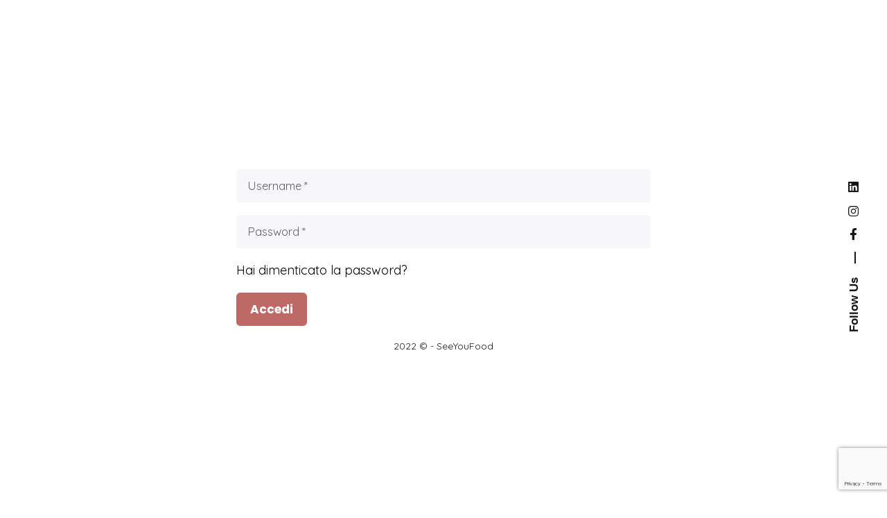

--- FILE ---
content_type: text/html; charset=UTF-8
request_url: https://www.seeyoufood.com/springfield/accesso/
body_size: 18513
content:

<!DOCTYPE html>
<html lang="it-IT">
<head>
	<meta charset="UTF-8">
	<meta name="viewport" content="width=device-width, initial-scale=1.0, maximum-scale=1, user-scalable=no">

	<!-- Facebook Pixel Code -->
<script>
!function(f,b,e,v,n,t,s)
{if(f.fbq)return;n=f.fbq=function(){n.callMethod?
n.callMethod.apply(n,arguments):n.queue.push(arguments)};
if(!f._fbq)f._fbq=n;n.push=n;n.loaded=!0;n.version='2.0';
n.queue=[];t=b.createElement(e);t.async=!0;
t.src=v;s=b.getElementsByTagName(e)[0];
s.parentNode.insertBefore(t,s)}(window, document,'script',
'https://connect.facebook.net/en_US/fbevents.js');
fbq('init', '414237576260927');
fbq('track', 'PageView');
</script>
<noscript><img height="1" width="1" style="display:none"
src="https://www.facebook.com/tr?id=414237576260927&ev=PageView&noscript=1"
/></noscript>
<!-- End Facebook Pixel Code -->
<!-- TrustBox script -->
<script type="text/javascript" src="//widget.trustpilot.com/bootstrap/v5/tp.widget.bootstrap.min.js" async></script>
<!-- End TrustBox script --><meta name='robots' content='index, follow, max-image-preview:large, max-snippet:-1, max-video-preview:-1' />

	<!-- This site is optimized with the Yoast SEO plugin v22.8 - https://yoast.com/wordpress/plugins/seo/ -->
	<title>Accesso - See You Food - Il touchpoint digitale fra ristoratori e clienti</title>
	<link rel="canonical" href="https://www.seeyoufood.com//springfield/accesso/" />
	<meta property="og:locale" content="it_IT" />
	<meta property="og:type" content="article" />
	<meta property="og:title" content="Accesso - See You Food - Il touchpoint digitale fra ristoratori e clienti" />
	<meta property="og:url" content="https://www.seeyoufood.com//springfield/accesso/" />
	<meta property="og:site_name" content="See You Food - Il touchpoint digitale fra ristoratori e clienti" />
	<meta property="article:modified_time" content="2021-02-15T17:00:16+00:00" />
	<meta name="twitter:card" content="summary_large_image" />
	<meta name="twitter:label1" content="Tempo di lettura stimato" />
	<meta name="twitter:data1" content="1 minuto" />
	<script type="application/ld+json" class="yoast-schema-graph">{"@context":"https://schema.org","@graph":[{"@type":"WebPage","@id":"https://www.seeyoufood.com//springfield/accesso/","url":"https://www.seeyoufood.com//springfield/accesso/","name":"Accesso - See You Food - Il touchpoint digitale fra ristoratori e clienti","isPartOf":{"@id":"https://www.seeyoufood.com/#website"},"datePublished":"2020-03-17T11:29:49+00:00","dateModified":"2021-02-15T17:00:16+00:00","breadcrumb":{"@id":"https://www.seeyoufood.com//springfield/accesso/#breadcrumb"},"inLanguage":"it-IT","potentialAction":[{"@type":"ReadAction","target":["https://www.seeyoufood.com//springfield/accesso/"]}]},{"@type":"BreadcrumbList","@id":"https://www.seeyoufood.com//springfield/accesso/#breadcrumb","itemListElement":[{"@type":"ListItem","position":1,"name":"Home","item":"https://www.seeyoufood.com/"},{"@type":"ListItem","position":2,"name":"Springfield","item":"https://www.seeyoufood.com//springfield/"},{"@type":"ListItem","position":3,"name":"Accesso"}]},{"@type":"WebSite","@id":"https://www.seeyoufood.com/#website","url":"https://www.seeyoufood.com/","name":"See You Food - Il touchpoint digitale fra ristoratori e clienti","description":"","potentialAction":[{"@type":"SearchAction","target":{"@type":"EntryPoint","urlTemplate":"https://www.seeyoufood.com/?s={search_term_string}"},"query-input":"required name=search_term_string"}],"inLanguage":"it-IT"}]}</script>
	<!-- / Yoast SEO plugin. -->


<link rel="alternate" type="application/rss+xml" title="See You Food - Il touchpoint digitale fra ristoratori e clienti &raquo; Feed" href="https://www.seeyoufood.com//feed/" />
<script type="text/javascript">
/* <![CDATA[ */
window._wpemojiSettings = {"baseUrl":"https:\/\/s.w.org\/images\/core\/emoji\/14.0.0\/72x72\/","ext":".png","svgUrl":"https:\/\/s.w.org\/images\/core\/emoji\/14.0.0\/svg\/","svgExt":".svg","source":{"concatemoji":"https:\/\/www.seeyoufood.com\/wp-includes\/js\/wp-emoji-release.min.js?ver=6.4.7"}};
/*! This file is auto-generated */
!function(i,n){var o,s,e;function c(e){try{var t={supportTests:e,timestamp:(new Date).valueOf()};sessionStorage.setItem(o,JSON.stringify(t))}catch(e){}}function p(e,t,n){e.clearRect(0,0,e.canvas.width,e.canvas.height),e.fillText(t,0,0);var t=new Uint32Array(e.getImageData(0,0,e.canvas.width,e.canvas.height).data),r=(e.clearRect(0,0,e.canvas.width,e.canvas.height),e.fillText(n,0,0),new Uint32Array(e.getImageData(0,0,e.canvas.width,e.canvas.height).data));return t.every(function(e,t){return e===r[t]})}function u(e,t,n){switch(t){case"flag":return n(e,"\ud83c\udff3\ufe0f\u200d\u26a7\ufe0f","\ud83c\udff3\ufe0f\u200b\u26a7\ufe0f")?!1:!n(e,"\ud83c\uddfa\ud83c\uddf3","\ud83c\uddfa\u200b\ud83c\uddf3")&&!n(e,"\ud83c\udff4\udb40\udc67\udb40\udc62\udb40\udc65\udb40\udc6e\udb40\udc67\udb40\udc7f","\ud83c\udff4\u200b\udb40\udc67\u200b\udb40\udc62\u200b\udb40\udc65\u200b\udb40\udc6e\u200b\udb40\udc67\u200b\udb40\udc7f");case"emoji":return!n(e,"\ud83e\udef1\ud83c\udffb\u200d\ud83e\udef2\ud83c\udfff","\ud83e\udef1\ud83c\udffb\u200b\ud83e\udef2\ud83c\udfff")}return!1}function f(e,t,n){var r="undefined"!=typeof WorkerGlobalScope&&self instanceof WorkerGlobalScope?new OffscreenCanvas(300,150):i.createElement("canvas"),a=r.getContext("2d",{willReadFrequently:!0}),o=(a.textBaseline="top",a.font="600 32px Arial",{});return e.forEach(function(e){o[e]=t(a,e,n)}),o}function t(e){var t=i.createElement("script");t.src=e,t.defer=!0,i.head.appendChild(t)}"undefined"!=typeof Promise&&(o="wpEmojiSettingsSupports",s=["flag","emoji"],n.supports={everything:!0,everythingExceptFlag:!0},e=new Promise(function(e){i.addEventListener("DOMContentLoaded",e,{once:!0})}),new Promise(function(t){var n=function(){try{var e=JSON.parse(sessionStorage.getItem(o));if("object"==typeof e&&"number"==typeof e.timestamp&&(new Date).valueOf()<e.timestamp+604800&&"object"==typeof e.supportTests)return e.supportTests}catch(e){}return null}();if(!n){if("undefined"!=typeof Worker&&"undefined"!=typeof OffscreenCanvas&&"undefined"!=typeof URL&&URL.createObjectURL&&"undefined"!=typeof Blob)try{var e="postMessage("+f.toString()+"("+[JSON.stringify(s),u.toString(),p.toString()].join(",")+"));",r=new Blob([e],{type:"text/javascript"}),a=new Worker(URL.createObjectURL(r),{name:"wpTestEmojiSupports"});return void(a.onmessage=function(e){c(n=e.data),a.terminate(),t(n)})}catch(e){}c(n=f(s,u,p))}t(n)}).then(function(e){for(var t in e)n.supports[t]=e[t],n.supports.everything=n.supports.everything&&n.supports[t],"flag"!==t&&(n.supports.everythingExceptFlag=n.supports.everythingExceptFlag&&n.supports[t]);n.supports.everythingExceptFlag=n.supports.everythingExceptFlag&&!n.supports.flag,n.DOMReady=!1,n.readyCallback=function(){n.DOMReady=!0}}).then(function(){return e}).then(function(){var e;n.supports.everything||(n.readyCallback(),(e=n.source||{}).concatemoji?t(e.concatemoji):e.wpemoji&&e.twemoji&&(t(e.twemoji),t(e.wpemoji)))}))}((window,document),window._wpemojiSettings);
/* ]]> */
</script>
<style id='wp-emoji-styles-inline-css' type='text/css'>

	img.wp-smiley, img.emoji {
		display: inline !important;
		border: none !important;
		box-shadow: none !important;
		height: 1em !important;
		width: 1em !important;
		margin: 0 0.07em !important;
		vertical-align: -0.1em !important;
		background: none !important;
		padding: 0 !important;
	}
</style>
<link rel='stylesheet' id='wp-block-library-css' href='https://www.seeyoufood.com/wp-includes/css/dist/block-library/style.min.css?ver=6.4.7' type='text/css' media='all' />
<style id='wp-block-library-theme-inline-css' type='text/css'>
.wp-block-audio figcaption{color:#555;font-size:13px;text-align:center}.is-dark-theme .wp-block-audio figcaption{color:hsla(0,0%,100%,.65)}.wp-block-audio{margin:0 0 1em}.wp-block-code{border:1px solid #ccc;border-radius:4px;font-family:Menlo,Consolas,monaco,monospace;padding:.8em 1em}.wp-block-embed figcaption{color:#555;font-size:13px;text-align:center}.is-dark-theme .wp-block-embed figcaption{color:hsla(0,0%,100%,.65)}.wp-block-embed{margin:0 0 1em}.blocks-gallery-caption{color:#555;font-size:13px;text-align:center}.is-dark-theme .blocks-gallery-caption{color:hsla(0,0%,100%,.65)}.wp-block-image figcaption{color:#555;font-size:13px;text-align:center}.is-dark-theme .wp-block-image figcaption{color:hsla(0,0%,100%,.65)}.wp-block-image{margin:0 0 1em}.wp-block-pullquote{border-bottom:4px solid;border-top:4px solid;color:currentColor;margin-bottom:1.75em}.wp-block-pullquote cite,.wp-block-pullquote footer,.wp-block-pullquote__citation{color:currentColor;font-size:.8125em;font-style:normal;text-transform:uppercase}.wp-block-quote{border-left:.25em solid;margin:0 0 1.75em;padding-left:1em}.wp-block-quote cite,.wp-block-quote footer{color:currentColor;font-size:.8125em;font-style:normal;position:relative}.wp-block-quote.has-text-align-right{border-left:none;border-right:.25em solid;padding-left:0;padding-right:1em}.wp-block-quote.has-text-align-center{border:none;padding-left:0}.wp-block-quote.is-large,.wp-block-quote.is-style-large,.wp-block-quote.is-style-plain{border:none}.wp-block-search .wp-block-search__label{font-weight:700}.wp-block-search__button{border:1px solid #ccc;padding:.375em .625em}:where(.wp-block-group.has-background){padding:1.25em 2.375em}.wp-block-separator.has-css-opacity{opacity:.4}.wp-block-separator{border:none;border-bottom:2px solid;margin-left:auto;margin-right:auto}.wp-block-separator.has-alpha-channel-opacity{opacity:1}.wp-block-separator:not(.is-style-wide):not(.is-style-dots){width:100px}.wp-block-separator.has-background:not(.is-style-dots){border-bottom:none;height:1px}.wp-block-separator.has-background:not(.is-style-wide):not(.is-style-dots){height:2px}.wp-block-table{margin:0 0 1em}.wp-block-table td,.wp-block-table th{word-break:normal}.wp-block-table figcaption{color:#555;font-size:13px;text-align:center}.is-dark-theme .wp-block-table figcaption{color:hsla(0,0%,100%,.65)}.wp-block-video figcaption{color:#555;font-size:13px;text-align:center}.is-dark-theme .wp-block-video figcaption{color:hsla(0,0%,100%,.65)}.wp-block-video{margin:0 0 1em}.wp-block-template-part.has-background{margin-bottom:0;margin-top:0;padding:1.25em 2.375em}
</style>
<style id='classic-theme-styles-inline-css' type='text/css'>
/*! This file is auto-generated */
.wp-block-button__link{color:#fff;background-color:#32373c;border-radius:9999px;box-shadow:none;text-decoration:none;padding:calc(.667em + 2px) calc(1.333em + 2px);font-size:1.125em}.wp-block-file__button{background:#32373c;color:#fff;text-decoration:none}
</style>
<style id='global-styles-inline-css' type='text/css'>
body{--wp--preset--color--black: #000000;--wp--preset--color--cyan-bluish-gray: #abb8c3;--wp--preset--color--white: #ffffff;--wp--preset--color--pale-pink: #f78da7;--wp--preset--color--vivid-red: #cf2e2e;--wp--preset--color--luminous-vivid-orange: #ff6900;--wp--preset--color--luminous-vivid-amber: #fcb900;--wp--preset--color--light-green-cyan: #7bdcb5;--wp--preset--color--vivid-green-cyan: #00d084;--wp--preset--color--pale-cyan-blue: #8ed1fc;--wp--preset--color--vivid-cyan-blue: #0693e3;--wp--preset--color--vivid-purple: #9b51e0;--wp--preset--color--brand-color: #e54360;--wp--preset--color--beige-dark: #A1824F;--wp--preset--color--dark-strong: #24262B;--wp--preset--color--dark-light: #32353C;--wp--preset--color--grey-strong: #838998;--wp--preset--gradient--vivid-cyan-blue-to-vivid-purple: linear-gradient(135deg,rgba(6,147,227,1) 0%,rgb(155,81,224) 100%);--wp--preset--gradient--light-green-cyan-to-vivid-green-cyan: linear-gradient(135deg,rgb(122,220,180) 0%,rgb(0,208,130) 100%);--wp--preset--gradient--luminous-vivid-amber-to-luminous-vivid-orange: linear-gradient(135deg,rgba(252,185,0,1) 0%,rgba(255,105,0,1) 100%);--wp--preset--gradient--luminous-vivid-orange-to-vivid-red: linear-gradient(135deg,rgba(255,105,0,1) 0%,rgb(207,46,46) 100%);--wp--preset--gradient--very-light-gray-to-cyan-bluish-gray: linear-gradient(135deg,rgb(238,238,238) 0%,rgb(169,184,195) 100%);--wp--preset--gradient--cool-to-warm-spectrum: linear-gradient(135deg,rgb(74,234,220) 0%,rgb(151,120,209) 20%,rgb(207,42,186) 40%,rgb(238,44,130) 60%,rgb(251,105,98) 80%,rgb(254,248,76) 100%);--wp--preset--gradient--blush-light-purple: linear-gradient(135deg,rgb(255,206,236) 0%,rgb(152,150,240) 100%);--wp--preset--gradient--blush-bordeaux: linear-gradient(135deg,rgb(254,205,165) 0%,rgb(254,45,45) 50%,rgb(107,0,62) 100%);--wp--preset--gradient--luminous-dusk: linear-gradient(135deg,rgb(255,203,112) 0%,rgb(199,81,192) 50%,rgb(65,88,208) 100%);--wp--preset--gradient--pale-ocean: linear-gradient(135deg,rgb(255,245,203) 0%,rgb(182,227,212) 50%,rgb(51,167,181) 100%);--wp--preset--gradient--electric-grass: linear-gradient(135deg,rgb(202,248,128) 0%,rgb(113,206,126) 100%);--wp--preset--gradient--midnight: linear-gradient(135deg,rgb(2,3,129) 0%,rgb(40,116,252) 100%);--wp--preset--font-size--small: 14px;--wp--preset--font-size--medium: 20px;--wp--preset--font-size--large: 17px;--wp--preset--font-size--x-large: 42px;--wp--preset--font-size--extra-small: 13px;--wp--preset--font-size--normal: 15px;--wp--preset--font-size--larger: 20px;--wp--preset--spacing--20: 0.44rem;--wp--preset--spacing--30: 0.67rem;--wp--preset--spacing--40: 1rem;--wp--preset--spacing--50: 1.5rem;--wp--preset--spacing--60: 2.25rem;--wp--preset--spacing--70: 3.38rem;--wp--preset--spacing--80: 5.06rem;--wp--preset--shadow--natural: 6px 6px 9px rgba(0, 0, 0, 0.2);--wp--preset--shadow--deep: 12px 12px 50px rgba(0, 0, 0, 0.4);--wp--preset--shadow--sharp: 6px 6px 0px rgba(0, 0, 0, 0.2);--wp--preset--shadow--outlined: 6px 6px 0px -3px rgba(255, 255, 255, 1), 6px 6px rgba(0, 0, 0, 1);--wp--preset--shadow--crisp: 6px 6px 0px rgba(0, 0, 0, 1);}:where(.is-layout-flex){gap: 0.5em;}:where(.is-layout-grid){gap: 0.5em;}body .is-layout-flow > .alignleft{float: left;margin-inline-start: 0;margin-inline-end: 2em;}body .is-layout-flow > .alignright{float: right;margin-inline-start: 2em;margin-inline-end: 0;}body .is-layout-flow > .aligncenter{margin-left: auto !important;margin-right: auto !important;}body .is-layout-constrained > .alignleft{float: left;margin-inline-start: 0;margin-inline-end: 2em;}body .is-layout-constrained > .alignright{float: right;margin-inline-start: 2em;margin-inline-end: 0;}body .is-layout-constrained > .aligncenter{margin-left: auto !important;margin-right: auto !important;}body .is-layout-constrained > :where(:not(.alignleft):not(.alignright):not(.alignfull)){max-width: var(--wp--style--global--content-size);margin-left: auto !important;margin-right: auto !important;}body .is-layout-constrained > .alignwide{max-width: var(--wp--style--global--wide-size);}body .is-layout-flex{display: flex;}body .is-layout-flex{flex-wrap: wrap;align-items: center;}body .is-layout-flex > *{margin: 0;}body .is-layout-grid{display: grid;}body .is-layout-grid > *{margin: 0;}:where(.wp-block-columns.is-layout-flex){gap: 2em;}:where(.wp-block-columns.is-layout-grid){gap: 2em;}:where(.wp-block-post-template.is-layout-flex){gap: 1.25em;}:where(.wp-block-post-template.is-layout-grid){gap: 1.25em;}.has-black-color{color: var(--wp--preset--color--black) !important;}.has-cyan-bluish-gray-color{color: var(--wp--preset--color--cyan-bluish-gray) !important;}.has-white-color{color: var(--wp--preset--color--white) !important;}.has-pale-pink-color{color: var(--wp--preset--color--pale-pink) !important;}.has-vivid-red-color{color: var(--wp--preset--color--vivid-red) !important;}.has-luminous-vivid-orange-color{color: var(--wp--preset--color--luminous-vivid-orange) !important;}.has-luminous-vivid-amber-color{color: var(--wp--preset--color--luminous-vivid-amber) !important;}.has-light-green-cyan-color{color: var(--wp--preset--color--light-green-cyan) !important;}.has-vivid-green-cyan-color{color: var(--wp--preset--color--vivid-green-cyan) !important;}.has-pale-cyan-blue-color{color: var(--wp--preset--color--pale-cyan-blue) !important;}.has-vivid-cyan-blue-color{color: var(--wp--preset--color--vivid-cyan-blue) !important;}.has-vivid-purple-color{color: var(--wp--preset--color--vivid-purple) !important;}.has-black-background-color{background-color: var(--wp--preset--color--black) !important;}.has-cyan-bluish-gray-background-color{background-color: var(--wp--preset--color--cyan-bluish-gray) !important;}.has-white-background-color{background-color: var(--wp--preset--color--white) !important;}.has-pale-pink-background-color{background-color: var(--wp--preset--color--pale-pink) !important;}.has-vivid-red-background-color{background-color: var(--wp--preset--color--vivid-red) !important;}.has-luminous-vivid-orange-background-color{background-color: var(--wp--preset--color--luminous-vivid-orange) !important;}.has-luminous-vivid-amber-background-color{background-color: var(--wp--preset--color--luminous-vivid-amber) !important;}.has-light-green-cyan-background-color{background-color: var(--wp--preset--color--light-green-cyan) !important;}.has-vivid-green-cyan-background-color{background-color: var(--wp--preset--color--vivid-green-cyan) !important;}.has-pale-cyan-blue-background-color{background-color: var(--wp--preset--color--pale-cyan-blue) !important;}.has-vivid-cyan-blue-background-color{background-color: var(--wp--preset--color--vivid-cyan-blue) !important;}.has-vivid-purple-background-color{background-color: var(--wp--preset--color--vivid-purple) !important;}.has-black-border-color{border-color: var(--wp--preset--color--black) !important;}.has-cyan-bluish-gray-border-color{border-color: var(--wp--preset--color--cyan-bluish-gray) !important;}.has-white-border-color{border-color: var(--wp--preset--color--white) !important;}.has-pale-pink-border-color{border-color: var(--wp--preset--color--pale-pink) !important;}.has-vivid-red-border-color{border-color: var(--wp--preset--color--vivid-red) !important;}.has-luminous-vivid-orange-border-color{border-color: var(--wp--preset--color--luminous-vivid-orange) !important;}.has-luminous-vivid-amber-border-color{border-color: var(--wp--preset--color--luminous-vivid-amber) !important;}.has-light-green-cyan-border-color{border-color: var(--wp--preset--color--light-green-cyan) !important;}.has-vivid-green-cyan-border-color{border-color: var(--wp--preset--color--vivid-green-cyan) !important;}.has-pale-cyan-blue-border-color{border-color: var(--wp--preset--color--pale-cyan-blue) !important;}.has-vivid-cyan-blue-border-color{border-color: var(--wp--preset--color--vivid-cyan-blue) !important;}.has-vivid-purple-border-color{border-color: var(--wp--preset--color--vivid-purple) !important;}.has-vivid-cyan-blue-to-vivid-purple-gradient-background{background: var(--wp--preset--gradient--vivid-cyan-blue-to-vivid-purple) !important;}.has-light-green-cyan-to-vivid-green-cyan-gradient-background{background: var(--wp--preset--gradient--light-green-cyan-to-vivid-green-cyan) !important;}.has-luminous-vivid-amber-to-luminous-vivid-orange-gradient-background{background: var(--wp--preset--gradient--luminous-vivid-amber-to-luminous-vivid-orange) !important;}.has-luminous-vivid-orange-to-vivid-red-gradient-background{background: var(--wp--preset--gradient--luminous-vivid-orange-to-vivid-red) !important;}.has-very-light-gray-to-cyan-bluish-gray-gradient-background{background: var(--wp--preset--gradient--very-light-gray-to-cyan-bluish-gray) !important;}.has-cool-to-warm-spectrum-gradient-background{background: var(--wp--preset--gradient--cool-to-warm-spectrum) !important;}.has-blush-light-purple-gradient-background{background: var(--wp--preset--gradient--blush-light-purple) !important;}.has-blush-bordeaux-gradient-background{background: var(--wp--preset--gradient--blush-bordeaux) !important;}.has-luminous-dusk-gradient-background{background: var(--wp--preset--gradient--luminous-dusk) !important;}.has-pale-ocean-gradient-background{background: var(--wp--preset--gradient--pale-ocean) !important;}.has-electric-grass-gradient-background{background: var(--wp--preset--gradient--electric-grass) !important;}.has-midnight-gradient-background{background: var(--wp--preset--gradient--midnight) !important;}.has-small-font-size{font-size: var(--wp--preset--font-size--small) !important;}.has-medium-font-size{font-size: var(--wp--preset--font-size--medium) !important;}.has-large-font-size{font-size: var(--wp--preset--font-size--large) !important;}.has-x-large-font-size{font-size: var(--wp--preset--font-size--x-large) !important;}
.wp-block-navigation a:where(:not(.wp-element-button)){color: inherit;}
:where(.wp-block-post-template.is-layout-flex){gap: 1.25em;}:where(.wp-block-post-template.is-layout-grid){gap: 1.25em;}
:where(.wp-block-columns.is-layout-flex){gap: 2em;}:where(.wp-block-columns.is-layout-grid){gap: 2em;}
.wp-block-pullquote{font-size: 1.5em;line-height: 1.6;}
</style>
<link rel='stylesheet' id='contact-form-7-css' href='https://www.seeyoufood.com/wp-content/plugins/contact-form-7/includes/css/styles.css?ver=5.9.5' type='text/css' media='all' />
<link rel='stylesheet' id='cookie-law-info-css' href='https://www.seeyoufood.com/wp-content/plugins/cookie-law-info/public/css/cookie-law-info-public.css?ver=2.1.1' type='text/css' media='all' />
<link rel='stylesheet' id='cookie-law-info-gdpr-css' href='https://www.seeyoufood.com/wp-content/plugins/cookie-law-info/public/css/cookie-law-info-gdpr.css?ver=2.1.1' type='text/css' media='all' />
<link rel='stylesheet' id='font-awesome-css' href='https://www.seeyoufood.com/wp-content/plugins/price-table-for-wpbakery-page-builder//css/css/font-awesome.min.css?ver=6.4.7' type='text/css' media='all' />
<link rel='stylesheet' id='ohio-style-css' href='https://www.seeyoufood.com/wp-content/themes/ohio/style.css?ver=3.3.2' type='text/css' media='all' />
<style id='ohio-style-inline-css' type='text/css'>
.brand-color,a:not(.-unlink):not(.-highlighted):hover,a:not(.-unlink):not(.-highlighted):hover .title,a:not(.-unlink):not(.-highlighted):active,a:not(.-unlink):not(.-highlighted):active .title,a:not(.-unlink):not(.-highlighted):focus,a:not(.-unlink):not(.-highlighted):focus .title,.nav .nav-item.active-main-item > a,.nav .nav-item.active > a,.nav .current-menu-ancestor > a,.nav .current-menu-item > a,.hamburger-nav .menu li.current-menu-ancestor > a > span,.hamburger-nav .menu li.current-menu-item > a > span,.widget_rss a,.single-post .entry-content a:not(.wp-block-button__link),.page-id-124 .entry-content a:not(.wp-block-button__link),ul:not(.-unlist) > li::before,ol:not(.-unlist) > li::before,.social-networks.-outlined .network:hover,.portfolio-filter:not(.-filter-button) a.active,.category-holder:not(.no-divider):after,.video-button.-outlined .icon-button:hover,.comments .comment-body time:after,.button.-outlined:not(.-pagination):hover,a.button.-outlined:not(.-pagination):hover,.button.-outlined:active,.button.-outlined:focus,.pagination .button:hover,.pagination.-outlined a.button:not(.-flat):hover,.pricing-table-features .exist .icon,.service-table-features .exist .icon,.lazy-load.-outlined .button.-pagination:hover,.lazy-load.-flat .button.-pagination:hover,.button.-primary.-outlined,a.button.-primary.-outlined,.button.-primary.-flat,a.button.-primary.-flat,.button.-primary.-text,a.button.-primary.-text,.woo-products .product-item.-type2 .button-group .added_to_cart:not(.-outlined):not(.-flat):not(.-text):not(.-primary):hover,.woo-products .product-item.-type2 .button-group .added_to_cart:not(.-outlined):not(.-flat):not(.-text):not(.-primary):active,.woo-products .product-item.-type2 .button-group .added_to_cart:not(.-outlined):not(.-flat):not(.-text):not(.-primary):focus{color:#e54360;}.custom-cursor .circle-cursor-outer,a.button.-outlined:active,a.button.-outlined:focus,input[type="checkbox"]:checked,input[type="radio"]:checked,.button.-primary.-outlined,a.button.-primary.-outlined{border-color:#e54360;}.custom-cursor .circle-cursor-inner,.custom-cursor .circle-cursor-inner.cursor-link-hover,.button:not(.-outlined):not(.-flat):not(.-text):not(.-primary):not(.-pagination):not(.elementor-button[type=submit]):hover,.button:not(.-outlined):not(.-flat):not(.-text):not(.-primary):not(.-pagination):not(.elementor-button[type=submit]):active,.button:not(.-outlined):not(.-flat):not(.-text):not(.-primary):not(.-pagination):not(.elementor-button[type=submit]):focus,.product-item.-type1 .added_to_cart:not(.-outlined):not(.-flat):not(.-text):not(.-primary):not(.-pagination):not(.elementor-button[type=submit]):hover,.product-item.-type1 .added_to_cart:not(.-outlined):not(.-flat):not(.-text):not(.-primary):not(.-pagination):not(.elementor-button[type=submit]):active,.product-item.-type1 .added_to_cart:not(.-outlined):not(.-flat):not(.-text):not(.-primary):not(.-pagination):not(.elementor-button[type=submit]):focus,.button[type="submit"]:not(.-outlined):not(.-flat):not(.-text):not(.-primary):not(.-pagination):not(.elementor-button[type=submit]):hover,.button[type="submit"]:not(.-outlined):not(.-flat):not(.-text):not(.-primary):not(.-pagination):not(.elementor-button[type=submit]):active,.button[type="submit"]:not(.-outlined):not(.-flat):not(.-text):not(.-primary):not(.-pagination):not(.elementor-button[type=submit]):focus,a.button:not(.-outlined):not(.-flat):not(.-text):not(.-primary):not(.-pagination):not(.elementor-button[type=submit]):hover,a.button:not(.-outlined):not(.-flat):not(.-text):not(.-primary):not(.-pagination):not(.elementor-button[type=submit]):active,a.button:not(.-outlined):not(.-flat):not(.-text):not(.-primary):not(.-pagination):not(.elementor-button[type=submit]):focus,.widget_price_filter .ui-slider-range,.widget_price_filter .ui-slider-handle:after,input[type="checkbox"]:checked,input[type="radio"]:checked,.video-button:not(.-outlined):not(.-blurred) .icon-button:hover,.tag.tag-sale,.social-networks.-contained .network:hover,input[type="submit"]:not(.-outlined):not(.-flat):not(.-text):not(.-primary):hover,.button.-primary:not(.-outlined):not(.-flat):not(.-text),a.button.-primary:not(.-outlined):not(.-flat):not(.-text),input[type="submit"].-primary:not(.-outlined):not(.-flat):not(.-text),.icon-buttons-animation .icon-button::before{background-color:#e54360;}.heading .title .highlighted-text{background-image: linear-gradient(rgba(229,67,96,0.5), rgba(229,67,96,0.5));}::selection{background-color:rgba(229,67,96,0.1);}.header:not(.header-sidebar):not(.-sticky):not(.-mobile):not(.light-typo):not(.dark-typo) .hamburger-outer,.header:not(.header-sidebar):not(.-sticky):not(.-mobile):not(.light-typo):not(.dark-typo) .hamburger-outer-disabled,.header:not(.header-sidebar):not(.-sticky):not(.-mobile):not(.light-typo):not(.dark-typo) .branding-title,.header:not(.header-sidebar):not(.-sticky):not(.-mobile):not(.light-typo):not(.dark-typo) .menu-blank,.header:not(.header-sidebar):not(.-sticky):not(.-mobile):not(.light-typo):not(.dark-typo) .menu > li > a,.header:not(.header-sidebar):not(.-sticky):not(.-mobile):not(.light-typo):not(.dark-typo) .cart,.header:not(.header-sidebar):not(.-sticky):not(.-mobile):not(.light-typo):not(.dark-typo) .cart-button-total a,.header:not(.header-sidebar):not(.-sticky):not(.-mobile):not(.light-typo):not(.dark-typo) .icon-button:not(.-small),.header:not(.header-sidebar):not(.-sticky):not(.-mobile):not(.light-typo):not(.dark-typo) .lang-dropdown,.header.header-sidebar:not(.-sticky):not(.-mobile) .header-dynamic-typo:not(.light-typo):not(.dark-typo) .hamburger-outer,.header.header-sidebar:not(.-sticky):not(.-mobile) .header-dynamic-typo:not(.light-typo):not(.dark-typo) .hamburger-outer-disabled,.header.header-sidebar:not(.-sticky):not(.-mobile) .header-dynamic-typo:not(.light-typo):not(.dark-typo) .branding-title,.header.header-sidebar:not(.-sticky):not(.-mobile) .header-dynamic-typo:not(.light-typo):not(.dark-typo) .menu-blank,.header.header-sidebar:not(.-sticky):not(.-mobile) .header-dynamic-typo:not(.light-typo):not(.dark-typo) .menu > li > a,.header.header-sidebar:not(.-sticky):not(.-mobile) .header-dynamic-typo:not(.light-typo):not(.dark-typo) .cart,.header.header-sidebar:not(.-sticky):not(.-mobile) .header-dynamic-typo:not(.light-typo):not(.dark-typo) .cart-button-total a,.header.header-sidebar:not(.-sticky):not(.-mobile) .header-dynamic-typo:not(.light-typo):not(.dark-typo) .icon-button:not(.-small),.header.header-sidebar:not(.-sticky):not(.-mobile) .header-dynamic-typo:not(.light-typo):not(.dark-typo) .lang-dropdown{font-family:'Poppins', sans-serif;font-weight:600;color:#e54360;}.header:not(.-sticky):not(.-mobile):not(.light-typo):not(.dark-typo) .lang-dropdown{background-image: url("data:image/svg+xml,%3csvg xmlns='http://www.w3.org/2000/svg' viewBox='0 0 16 16'%3e%3cpath fill='none' stroke='%23e54360' stroke-linecap='round' stroke-linejoin='round' stroke-width='2' d='M2 5l6 6 6-6'/%3e%3c/svg%3e");}.header,.header:not(.-mobile).header-5,.header:not(.-mobile).header-6,.header:not(.-mobile).header-7{border-style:solid;}.header.-mobile .nav,.header.-mobile .mobile-overlay .copyright,.header.-mobile .mobile-overlay .lang-dropdown,.header.-mobile .mobile-overlay .close-bar .icon-button:not(.-small){font-family:'Poppins', sans-serif;color:#e54360;}.header.-mobile .mobile-overlay .lang-dropdown{background-image: url("data:image/svg+xml,%3csvg xmlns='http://www.w3.org/2000/svg' viewBox='0 0 16 16'%3e%3cpath fill='none' stroke='%23e54360' stroke-linecap='round' stroke-linejoin='round' stroke-width='2' d='M2 5l6 6 6-6'/%3e%3c/svg%3e");}@media screen and (max-width: 768px) { .header,.mobile-overlay{opacity: 0;}}#masthead.header:not(.-sticky){background-color:#f8f8f8;}#masthead.header.-sticky{background-color:#f8f8f8;}.back-link{top:110px;}.page-container:not(.-full-w),.page-container:not(.-full-w) .elementor-section.elementor-section-boxed > .elementor-container,.elementor .elementor-section.elementor-section-boxed > .elementor-container{max-width:1300px;}.header-wrap.page-container{max-width:1300px;}.site-footer .page-container{max-width:1300px;}.hamburger-nav .details-column:not(.social-networks),.hamburger-nav .details-column:not(.social-networks) b{font-weight:600;color:#bf6966;}.site-footer{background-color:#f8f8f8;}.site-footer .widget-title{font-family:'Poppins', sans-serif;font-size:26px;font-weight:700;}.site-footer h6,.site-footer .widgets,.site-footer .scroll-top,.site-footer .color-switcher-item.dark,.site-footer .button,.site-footer input{font-size:15px;}.site-footer-copyright{background-color:#ffffff;}body{font-family:'Quicksand', sans-serif;font-size:18px;}h1,h2,h3,h4,h5,h6,.box-count,.titles-typo:not(.scroll-top-holder):not(.social-bar-holder),.hamburger-nav .menu,.btn, .button:not(.-reset-color), a.button:not(.-reset-color), input[type="submit"], a.btn-link,.widget_shopping_cart_content .mini-cart-description .mini-cart-item-title > a,.woo-c_product_name > a:not(.woo-c_product_category),.socialbar.inline a,.vc_row .vc-bg-side-text,.counter-box-count,.widget-title,.widget h2,.widget .wp-block-search__label,.widget .wc-block-product-search__label{font-family:'Poppins', sans-serif;color:#e54360;}h1{font-family:'Poppins', sans-serif;font-weight:700;color:#e54360;}h2{color:#e54360;}h3{color:#e54360;}h4{color:#e54360;}h5{color:#e54360;}h6{color:#e54360;}.countdown-box .box-time .box-count,.chart-box-pie-content{font-family:'Poppins', sans-serif;color:#e54360;}.countdown-box .box-time .box-count,.chart-box-pie-content{font-family:'Poppins', sans-serif;color:#e54360;}.countdown-box .box-time .box-count,.chart-box-pie-content{font-family:'Poppins', sans-serif;}.portfolio-item h4,.portfolio-item h4.title,.portfolio-item h4 a{font-family:'Poppins', sans-serif;color:#e54360;}.blog-item h3.title{font-family:'Poppins', sans-serif;color:#e54360;line-height:initial;}.blog-item h3.title a{font-size:initial;}/* Modifiche CF7 */.contact-form .wpcf7-form-control-wrap {margin-bottom: 15px;}.contact-form .wpcf7-form.invalid .wpcf7-response-output {color: #000000 !important;}/* Fine modifiche CF7 */.site-header:not(.mobile-header) .nav-item a {color: #E54360;padding: 0 1vw;}.header:not(.-mobile) .menu > .nav-item > a {padding: 0 1vw;}.widget.widget_ohio_widget_logo img {max-height: 150px;}#primary-menu {font-family: "Poppins";font-weight: 700;color: #E54360;}/* Modifiche alla sezione portfolio */.show-project-link {display: none !important;}.category-holder {display: none !important;}/* Modifiche alla barra della privacy */#cookie-law-info-again {box-shadow: none;}.clb-popup {background-color: rgb(23 22 26 / 72%);}.popup-subscribe .thumbnail{background-image:url('https://www.seeyoufood.com/wp-content/uploads/2021/11/popup_Tavola-disegno-1-768x768.png');background-size:auto;background-position:center center;background-repeat:repeat;} @media screen and (min-width:1181px){.header-cap,.header .header-wrap,.header.header-2 .header-wrap,:not(.is-mobile-menu).with-header-2 .header-cap{height:90px;}.mostra_mobile {display: none !important;}.single-post:not(.single-post-sidebar) .site-content .page-container .vc_row:not(.vc_row-reset):not(.wpb_row) {padding-left: 0px !important;padding-right: 0px !important;}} @media screen and (min-width:769px) and (max-width:1180px){.mostra_mobile {display: none !important;}} @media screen and (max-width:768px){.nascondi_mobile {display: none !important;}.clb-slider-pagination {display: none;}}
</style>
<link rel='stylesheet' id='icon-pack-fontawesome-css' href='https://www.seeyoufood.com/wp-content/themes/ohio/assets/fonts/fa/css/all.css?ver=6.4.7' type='text/css' media='all' />
<link rel='stylesheet' id='js_composer_front-css' href='https://www.seeyoufood.com/wp-content/plugins/js_composer/assets/css/js_composer.min.css?ver=7.1' type='text/css' media='all' />
<script type="text/javascript" src="https://www.seeyoufood.com/wp-includes/js/jquery/jquery.min.js?ver=3.7.1" id="jquery-core-js"></script>
<script type="text/javascript" src="https://www.seeyoufood.com/wp-includes/js/jquery/jquery-migrate.min.js?ver=3.4.1" id="jquery-migrate-js"></script>
<script type="text/javascript" id="cookie-law-info-js-extra">
/* <![CDATA[ */
var Cli_Data = {"nn_cookie_ids":[],"cookielist":[],"non_necessary_cookies":[],"ccpaEnabled":"","ccpaRegionBased":"","ccpaBarEnabled":"","strictlyEnabled":["necessary","obligatoire"],"ccpaType":"gdpr","js_blocking":"","custom_integration":"","triggerDomRefresh":"","secure_cookies":""};
var cli_cookiebar_settings = {"animate_speed_hide":"500","animate_speed_show":"500","background":"#ffffff","border":"#b1a6a6c2","border_on":"","button_1_button_colour":"#008000","button_1_button_hover":"#006600","button_1_link_colour":"#fff","button_1_as_button":"1","button_1_new_win":"","button_2_button_colour":"#333","button_2_button_hover":"#292929","button_2_link_colour":"#444","button_2_as_button":"","button_2_hidebar":"","button_3_button_colour":"#1e73be","button_3_button_hover":"#185c98","button_3_link_colour":"#fff","button_3_as_button":"1","button_3_new_win":"","button_4_button_colour":"#000","button_4_button_hover":"#000000","button_4_link_colour":"#333333","button_4_as_button":"","button_7_button_colour":"#61a229","button_7_button_hover":"#4e8221","button_7_link_colour":"#fff","button_7_as_button":"1","button_7_new_win":"","font_family":"inherit","header_fix":"","notify_animate_hide":"1","notify_animate_show":"1","notify_div_id":"#cookie-law-info-bar","notify_position_horizontal":"left","notify_position_vertical":"bottom","scroll_close":"1","scroll_close_reload":"","accept_close_reload":"","reject_close_reload":"","showagain_tab":"1","showagain_background":"#fff","showagain_border":"#000","showagain_div_id":"#cookie-law-info-again","showagain_x_position":"0px","text":"#bf6966","show_once_yn":"","show_once":"10000","logging_on":"","as_popup":"","popup_overlay":"1","bar_heading_text":"","cookie_bar_as":"banner","popup_showagain_position":"bottom-right","widget_position":"left"};
var log_object = {"ajax_url":"https:\/\/www.seeyoufood.com\/wp-admin\/admin-ajax.php"};
/* ]]> */
</script>
<script type="text/javascript" src="https://www.seeyoufood.com/wp-content/plugins/cookie-law-info/public/js/cookie-law-info-public.js?ver=2.1.1" id="cookie-law-info-js"></script>
<script type="text/javascript" src="https://www.seeyoufood.com/wp-content/plugins/slider-revolution/public/assets/js/rbtools.min.js?ver=6.6.18" async id="tp-tools-js"></script>
<script type="text/javascript" src="https://www.seeyoufood.com/wp-content/plugins/slider-revolution/public/assets/js/rs6.min.js?ver=6.6.18" async id="revmin-js"></script>
<script></script><link rel="EditURI" type="application/rsd+xml" title="RSD" href="https://www.seeyoufood.com/xmlrpc.php?rsd" />
<meta name="generator" content="WordPress 6.4.7" />
<link rel='shortlink' href='https://www.seeyoufood.com//?p=803' />
<link rel="alternate" type="application/json+oembed" href="https://www.seeyoufood.com//wp-json/oembed/1.0/embed?url=https%3A%2F%2Fwww.seeyoufood.com%2F%2Fspringfield%2Faccesso%2F" />
<link rel="alternate" type="text/xml+oembed" href="https://www.seeyoufood.com//wp-json/oembed/1.0/embed?url=https%3A%2F%2Fwww.seeyoufood.com%2F%2Fspringfield%2Faccesso%2F&#038;format=xml" />
<meta name="generator" content="Powered by WPBakery Page Builder - drag and drop page builder for WordPress."/>
<meta name="generator" content="Powered by Slider Revolution 6.6.18 - responsive, Mobile-Friendly Slider Plugin for WordPress with comfortable drag and drop interface." />
<link rel="icon" href="https://www.seeyoufood.com/wp-content/uploads/2022/11/favicon_new-150x150.png" sizes="32x32" />
<link rel="icon" href="https://www.seeyoufood.com/wp-content/uploads/2022/11/favicon_new-200x200.png" sizes="192x192" />
<link rel="apple-touch-icon" href="https://www.seeyoufood.com/wp-content/uploads/2022/11/favicon_new-200x200.png" />
<meta name="msapplication-TileImage" content="https://www.seeyoufood.com/wp-content/uploads/2022/11/favicon_new-300x300.png" />
<script>function setREVStartSize(e){
			//window.requestAnimationFrame(function() {
				window.RSIW = window.RSIW===undefined ? window.innerWidth : window.RSIW;
				window.RSIH = window.RSIH===undefined ? window.innerHeight : window.RSIH;
				try {
					var pw = document.getElementById(e.c).parentNode.offsetWidth,
						newh;
					pw = pw===0 || isNaN(pw) || (e.l=="fullwidth" || e.layout=="fullwidth") ? window.RSIW : pw;
					e.tabw = e.tabw===undefined ? 0 : parseInt(e.tabw);
					e.thumbw = e.thumbw===undefined ? 0 : parseInt(e.thumbw);
					e.tabh = e.tabh===undefined ? 0 : parseInt(e.tabh);
					e.thumbh = e.thumbh===undefined ? 0 : parseInt(e.thumbh);
					e.tabhide = e.tabhide===undefined ? 0 : parseInt(e.tabhide);
					e.thumbhide = e.thumbhide===undefined ? 0 : parseInt(e.thumbhide);
					e.mh = e.mh===undefined || e.mh=="" || e.mh==="auto" ? 0 : parseInt(e.mh,0);
					if(e.layout==="fullscreen" || e.l==="fullscreen")
						newh = Math.max(e.mh,window.RSIH);
					else{
						e.gw = Array.isArray(e.gw) ? e.gw : [e.gw];
						for (var i in e.rl) if (e.gw[i]===undefined || e.gw[i]===0) e.gw[i] = e.gw[i-1];
						e.gh = e.el===undefined || e.el==="" || (Array.isArray(e.el) && e.el.length==0)? e.gh : e.el;
						e.gh = Array.isArray(e.gh) ? e.gh : [e.gh];
						for (var i in e.rl) if (e.gh[i]===undefined || e.gh[i]===0) e.gh[i] = e.gh[i-1];
											
						var nl = new Array(e.rl.length),
							ix = 0,
							sl;
						e.tabw = e.tabhide>=pw ? 0 : e.tabw;
						e.thumbw = e.thumbhide>=pw ? 0 : e.thumbw;
						e.tabh = e.tabhide>=pw ? 0 : e.tabh;
						e.thumbh = e.thumbhide>=pw ? 0 : e.thumbh;
						for (var i in e.rl) nl[i] = e.rl[i]<window.RSIW ? 0 : e.rl[i];
						sl = nl[0];
						for (var i in nl) if (sl>nl[i] && nl[i]>0) { sl = nl[i]; ix=i;}
						var m = pw>(e.gw[ix]+e.tabw+e.thumbw) ? 1 : (pw-(e.tabw+e.thumbw)) / (e.gw[ix]);
						newh =  (e.gh[ix] * m) + (e.tabh + e.thumbh);
					}
					var el = document.getElementById(e.c);
					if (el!==null && el) el.style.height = newh+"px";
					el = document.getElementById(e.c+"_wrapper");
					if (el!==null && el) {
						el.style.height = newh+"px";
						el.style.display = "block";
					}
				} catch(e){
					console.log("Failure at Presize of Slider:" + e)
				}
			//});
		  };</script>
<style type="text/css" data-type="vc_custom-css">html {
    overflow: hidden !important;
}
#cookie-law-info-again {
    display: none !important;
}
#cookie-law-info-bar {
    display: none !important;
}</style><style type="text/css" data-type="vc_shortcodes-custom-css">.vc_custom_1613408409704{background-image: url(https://www.seeyoufood.com/wp-content/uploads/2020/02/sfondo.jpg?id=488) !important;background-position: center !important;background-repeat: no-repeat !important;background-size: cover !important;}.vc_custom_1613408414704{background-image: url(https://www.seeyoufood.com/wp-content/uploads/2020/02/sfondo.jpg?id=488) !important;background-position: center !important;background-repeat: no-repeat !important;background-size: cover !important;}.vc_custom_1582798128886{border-top-width: 1px !important;border-right-width: 1px !important;border-bottom-width: 1px !important;border-left-width: 1px !important;background-color: #ffffff !important;border-left-color: #ffffff !important;border-left-style: solid !important;border-right-color: #ffffff !important;border-right-style: solid !important;border-top-color: #ffffff !important;border-top-style: solid !important;border-bottom-color: #ffffff !important;border-bottom-style: solid !important;border-radius: 35px !important;}</style><noscript><style> .wpb_animate_when_almost_visible { opacity: 1; }</style></noscript></head>
<body class="page-template-default page page-id-803 page-child parent-pageid-801 wp-embed-responsive group-blog ohio-theme-3-3-2 with-header-1 with-spacer with-sticky-header icon-buttons-animation wpb-js-composer js-comp-ver-7.1 vc_responsive">
		<div id="page" class="site">

		

    <ul class="elements-bar right -unlist dynamic-typo">
                    <li>
    <div class="social-bar">
        <ul class="social-bar-holder titles-typo -small-t -unlist icons vc_hidden-md"> 
            <li>Follow Us</li>
            <li>—</li>
                                                <li>
                        <a
                            class="-undash facebook"
                            href="https://www.facebook.com/seeyoufood"
                            target="_blank"
                            rel="nofollow"
                        >
                            <i class="fa-brands fa-facebook-f"></i>                        </a>
                    </li>
                                                <li>
                        <a
                            class="-undash instagram"
                            href="https://www.instagram.com/seeyoufoodapp/"
                            target="_blank"
                            rel="nofollow"
                        >
                            <i class="fa-brands fa-instagram"></i>                        </a>
                    </li>
                                                <li>
                        <a
                            class="-undash linkedin"
                            href="https://www.linkedin.com/company/seeyoufood/"
                            target="_blank"
                            rel="nofollow"
                        >
                            <i class="fa-brands fa-linkedin"></i>                        </a>
                    </li>
                    </ul>
    </div>
</li>
            </ul>
		

		<a class="skip-link screen-reader-text" href="#main">Skip to content</a>

		
		
			

			
<header id="masthead" class="header header-1 without-mobile-search hamburger-position-left mobile-hamburger-position-right extended-menu"
	 data-header-fixed="true"		>
	<div class="header-wrap page-container">
		<div class="header-wrap-inner">
			<div class="left-part">

				
				
				
<div class="branding">
	<a class="branding-title titles-typo -undash" href="https://www.seeyoufood.com//" rel="home">
		<div class="logo with-mobile">

			
				<img src="https://www.seeyoufood.com/wp-content/uploads/2023/05/syf_orizzontale_retina-copia.png" class=""  srcset="https://www.seeyoufood.com/wp-content/uploads/2023/05/syf_orizzontale_retina-copia.png 2x" alt="See You Food - Il touchpoint digitale fra ristoratori e clienti">
				
				
					</div>

		
			<div class="logo-mobile">
				<img src="https://www.seeyoufood.com/wp-content/uploads/2023/05/syf_orizzontale_retina-copia.png" class="" alt="See You Food - Il touchpoint digitale fra ristoratori e clienti">

				
			</div>

		
		<div class="logo-sticky">

							
				<img src="https://www.seeyoufood.com/wp-content/uploads/2023/05/syf_orizzontale_retina-copia.png" class=""  srcset="https://www.seeyoufood.com/wp-content/uploads/2023/05/syf_orizzontale_retina-copia.png 2x" alt="See You Food - Il touchpoint digitale fra ristoratori e clienti">

				
			
		</div>

		
			<div class="logo-sticky-mobile">

				<img src="https://www.seeyoufood.com/wp-content/uploads/2023/05/syf_orizzontale_retina-copia.png" class="" alt="See You Food - Il touchpoint digitale fra ristoratori e clienti">

				
			</div>

		
		<div class="logo-dynamic">
			<span class="dark hidden">
				
					<img src="https://www.seeyoufood.com/wp-content/uploads/2023/05/syf_orizzontale_retina-copia.png"  srcset="https://www.seeyoufood.com/wp-content/uploads/2023/05/syf_orizzontale_retina-copia.png 2x" alt="See You Food - Il touchpoint digitale fra ristoratori e clienti">

							</span>
			<span class="light hidden">
				
					See You Food - Il touchpoint digitale fra ristoratori e clienti
							</span>
		</div>
	</a>
</div>
	
			</div>
	        <div class="right-part">
	        	
	            
<nav id="site-navigation" class="nav with-mobile-menu" data-mobile-menu-second-click-link="">

    <div class="mobile-overlay menu-mobile-overlay">
        <div class="overlay"></div>
        <div class="close-bar">
            <button class="icon-button -overlay-button" aria-label="close">
                <i class="icon">
    <svg class="default" width="14" height="14" viewBox="0 0 14 14" fill="none" xmlns="http://www.w3.org/2000/svg">
        <path d="M14 1.41L12.59 0L7 5.59L1.41 0L0 1.41L5.59 7L0 12.59L1.41 14L7 8.41L12.59 14L14 12.59L8.41 7L14 1.41Z"></path>
    </svg>
    <svg class="minimal" width="16" height="16" viewBox="0 0 16 16" fill="none" xmlns="http://www.w3.org/2000/svg">
        <path fill-rule="evenodd" clip-rule="evenodd" d="M15.7552 0.244806C16.0816 0.571215 16.0816 1.10043 15.7552 1.42684L1.42684 15.7552C1.10043 16.0816 0.571215 16.0816 0.244806 15.7552C-0.0816021 15.4288 -0.0816021 14.8996 0.244806 14.5732L14.5732 0.244806C14.8996 -0.0816019 15.4288 -0.0816019 15.7552 0.244806Z"></path>
        <path fill-rule="evenodd" clip-rule="evenodd" d="M15.7552 15.7552C15.4288 16.0816 14.8996 16.0816 14.5732 15.7552L0.244807 1.42684C-0.0816013 1.10043 -0.0816013 0.571215 0.244807 0.244806C0.571215 -0.0816021 1.10043 -0.0816021 1.42684 0.244806L15.7552 14.5732C16.0816 14.8996 16.0816 15.4288 15.7552 15.7552Z"></path>
    </svg>
</i>
            </button>

            

        </div>
        <div class="holder">
            <div id="mega-menu-wrap" class="nav-container">

                <ul id="menu-primary" class="menu"><li id="nav-menu-item-2119-6972ac043284f" class="mega-menu-item nav-item menu-item-depth-0 has-submenu "><a href="https://www.seeyoufood.com//soluzioni/" class="menu-link -undash main-menu-link item-title"><span>SOLUZIONI</span><div class="has-submenu-icon">
				<i class="icon menu-plus">
					<svg width="14" height="14" viewBox="0 0 14 14" fill="none" xmlns="http://www.w3.org/2000/svg">
						<path d="M14 8H8V14H6V8H0V6H6V0H8V6H14V8Z"/>
					</svg>
				</i></div></a>
<ul class="menu-depth-1 sub-menu" >
	<li id="nav-menu-item-2224-6972ac0432884" class="mega-menu-item sub-nav-item menu-item-depth-1 "><a href="https://www.seeyoufood.com//soluzioni/app-per-singolo-locale/" class="menu-link -undash sub-menu-link "><span>APP PER SINGOLO LOCALE</span></a></li>
	<li id="nav-menu-item-2259-6972ac04328b3" class="mega-menu-item sub-nav-item menu-item-depth-1 "><a href="https://www.seeyoufood.com//soluzioni/app-per-gruppi-o-catene-di-locali/" class="menu-link -undash sub-menu-link "><span>APP PER GRUPPI DI LOCALI</span></a></li>
	<li id="nav-menu-item-2298-6972ac04328d7" class="mega-menu-item sub-nav-item menu-item-depth-1 "><a href="https://www.seeyoufood.com//soluzioni/marketplace/" class="menu-link -undash sub-menu-link "><span>MARKETPLACE</span></a></li>
	<li id="nav-menu-item-4416-6972ac04328f8" class="mega-menu-item sub-nav-item menu-item-depth-1 "><a href="https://www.seeyoufood.com//soluzioni/kiosk-multimediali/" class="menu-link -undash sub-menu-link "><span>KIOSK MULTIMEDIALI</span></a></li>
</ul>
</li>
<li id="nav-menu-item-6128-6972ac043291d" class="mega-menu-item nav-item menu-item-depth-0 "><a href="https://www.seeyoufood.com//funzionalita/" class="menu-link -undash main-menu-link item-title"><span>FUNZIONALITÀ</span></a></li>
<li id="nav-menu-item-6126-6972ac043293f" class="mega-menu-item nav-item menu-item-depth-0 "><a href="https://www.seeyoufood.com//integrazioni/" class="menu-link -undash main-menu-link item-title"><span>INTEGRAZIONI</span></a></li>
<li id="nav-menu-item-2359-6972ac0432962" class="mega-menu-item nav-item menu-item-depth-0 "><a href="https://www.seeyoufood.com//news/" class="menu-link -undash main-menu-link item-title"><span>BLOG</span></a></li>
<li id="nav-menu-item-587-6972ac0432984" class="mega-menu-item nav-item menu-item-depth-0 "><a href="https://www.seeyoufood.com//contatti/" class="menu-link -undash main-menu-link item-title"><span>CONTATTI</span></a></li>
</ul><ul id="mobile-menu" class="mobile-menu menu"><li id="nav-menu-item-2119-6972ac0432e67" class="mega-menu-item nav-item menu-item-depth-0 has-submenu "><a href="https://www.seeyoufood.com//soluzioni/" class="menu-link -undash main-menu-link item-title"><span>SOLUZIONI</span><div class="has-submenu-icon">
				<i class="icon menu-plus">
					<svg width="14" height="14" viewBox="0 0 14 14" fill="none" xmlns="http://www.w3.org/2000/svg">
						<path d="M14 8H8V14H6V8H0V6H6V0H8V6H14V8Z"/>
					</svg>
				</i></div></a>
<ul class="menu-depth-1 sub-menu" >
	<li id="nav-menu-item-2224-6972ac0432e93" class="mega-menu-item sub-nav-item menu-item-depth-1 "><a href="https://www.seeyoufood.com//soluzioni/app-per-singolo-locale/" class="menu-link -undash sub-menu-link "><span>APP PER SINGOLO LOCALE</span></a></li>
	<li id="nav-menu-item-2259-6972ac0432eb7" class="mega-menu-item sub-nav-item menu-item-depth-1 "><a href="https://www.seeyoufood.com//soluzioni/app-per-gruppi-o-catene-di-locali/" class="menu-link -undash sub-menu-link "><span>APP PER GRUPPI DI LOCALI</span></a></li>
	<li id="nav-menu-item-2298-6972ac0432ed9" class="mega-menu-item sub-nav-item menu-item-depth-1 "><a href="https://www.seeyoufood.com//soluzioni/marketplace/" class="menu-link -undash sub-menu-link "><span>MARKETPLACE</span></a></li>
	<li id="nav-menu-item-4416-6972ac0432ef9" class="mega-menu-item sub-nav-item menu-item-depth-1 "><a href="https://www.seeyoufood.com//soluzioni/kiosk-multimediali/" class="menu-link -undash sub-menu-link "><span>KIOSK MULTIMEDIALI</span></a></li>
</ul>
</li>
<li id="nav-menu-item-6128-6972ac0432f1d" class="mega-menu-item nav-item menu-item-depth-0 "><a href="https://www.seeyoufood.com//funzionalita/" class="menu-link -undash main-menu-link item-title"><span>FUNZIONALITÀ</span></a></li>
<li id="nav-menu-item-6126-6972ac0432f40" class="mega-menu-item nav-item menu-item-depth-0 "><a href="https://www.seeyoufood.com//integrazioni/" class="menu-link -undash main-menu-link item-title"><span>INTEGRAZIONI</span></a></li>
<li id="nav-menu-item-2359-6972ac0432f62" class="mega-menu-item nav-item menu-item-depth-0 "><a href="https://www.seeyoufood.com//news/" class="menu-link -undash main-menu-link item-title"><span>BLOG</span></a></li>
<li id="nav-menu-item-587-6972ac0432f84" class="mega-menu-item nav-item menu-item-depth-0 "><a href="https://www.seeyoufood.com//contatti/" class="menu-link -undash main-menu-link item-title"><span>CONTATTI</span></a></li>
</ul>            </div>
            <div class="copyright">

                <p>© 2025 SYF è un prodotto <a href="https://www.coobi.it" target="_blank">Coobi</a> e <a href="https://www.3mlab.it" target="_blank">3M LAB</a></p><p>All right reserved. Made with ❤️ in Puglia.</p>
            </div>

            
        </div>

        
    <div class="social-bar">
        <ul class="social-bar-holder titles-typo -small-t -unlist icons vc_hidden-md"> 
            <li>Follow Us</li>
            <li>—</li>
                                                <li>
                        <a
                            class="-undash facebook"
                            href="https://www.facebook.com/seeyoufood"
                            target="_blank"
                            rel="nofollow"
                        >
                            <i class="fa-brands fa-facebook-f"></i>                        </a>
                    </li>
                                                <li>
                        <a
                            class="-undash instagram"
                            href="https://www.instagram.com/seeyoufoodapp/"
                            target="_blank"
                            rel="nofollow"
                        >
                            <i class="fa-brands fa-instagram"></i>                        </a>
                    </li>
                                                <li>
                        <a
                            class="-undash linkedin"
                            href="https://www.linkedin.com/company/seeyoufood/"
                            target="_blank"
                            rel="nofollow"
                        >
                            <i class="fa-brands fa-linkedin"></i>                        </a>
                    </li>
                    </ul>
    </div>

    </div>
</nav>
	            

				
									<div class="mobile-hamburger -right">
						

    <button class="icon-button hamburger hamburger-outer-disabled" aria-controls=site-menu aria-expanded=false>
        <i class="icon"></i>
    </button>

					</div>
				
	        </div>
    	</div>
	</div>
</header>


		
		
		<div id="content" class="site-content" data-mobile-menu-resolution="768">

			
			<div class="header-cap"></div>

			


<div class="page-container">
	<div id="primary" class="content-area">

		
		<div class="page-content">
			<main id="main" class="site-main">
			<article id="post-803" class="post-803 page type-page status-publish hentry">
	<div class="entry-content">
		<div class="wpb-content-wrapper"><div data-vc-full-width="true" data-vc-full-width-init="false" class="vc_row wpb_row vc_row-fluid vc_custom_1613408414704 vc_row-has-fill vc_row-o-full-height vc_row-o-columns-middle vc_row-flex"><div class="wpb_column vc_column_container vc_col-sm-3"><div class="vc_column-inner"><div class="wpb_wrapper"></div></div></div><div class="wpb_column vc_column_container vc_col-sm-6 vc_col-has-fill"><div class="vc_column-inner vc_custom_1582798128886"><div class="wpb_wrapper"><script>var $ = jQuery;</script><!-- <iframe src="https://www.city-pizza.it/admin/signin.php?Locale=9" width="100%" height="600"></iframe> -->
<!-- <iframe src="http://localhost/citypizza/admin/signin.php?Locale=5" width="100%" height="600"></iframe> -->
<div class="logo" style="margin: 20px auto 20px auto;text-align: center;">
	<!-- <img decoding="async" src="https://www.city-pizza.it/admin/app_images/" style="width: 300px" alt=""/> -->
  <img decoding="async" src="https://www.city-pizza.it/admin/includes/seeyoufood.jpg" style="width: 300px" alt=""/>
</div>

<style type="text/css">
     .btnrec{
      /*background-color: #17161A;
      border: 1px solid #17161A;*/
      color: #ffffff;
      padding: 14px 18px;
      min-height: 20px;
      line-height: 20px;
      -webkit-border-radius: 5px;
      border-radius: 5px;
      -webkit-transition: all cubic-bezier(0.4, 0, 0.2, 1) 0.4s;
      -o-transition: all cubic-bezier(0.4, 0, 0.2, 1) 0.4s;
      transition: all cubic-bezier(0.4, 0, 0.2, 1) 0.4s;
      font-family: "Space Grotesk Bold", -apple-system, BlinkMacSystemFont, Roboto, "Segoe UI", Helvetica, Arial, sans-serif, "Apple Color Emoji", "Segoe UI Emoji", "Segoe UI Symbol";
      font-size: inherit;
      font-weight: 600;
      text-decoration: none;
      vertical-align: middle;
      outline: none;
      display: inline-block;
      position: relative;
      text-align: center;
      overflow: hidden;
    }
</style>

<form id="loginform" action="https://sugoapp.com/admin/signin.php?Locale=9" method="post" class="wpcf7-form" novalidate="novalidate">
    <input type="hidden" name="idLocalita" value="9">
    <p>
	    <span class="wpcf7-form-control-wrap your-name">
	    	<input type="text" name="username" class="wpcf7-form-control wpcf7-text wpcf7-validates-as-required" aria-required="true" aria-invalid="false" placeholder="Username *">
	    </span>
    </p>
    <p>
    	<span class="wpcf7-form-control-wrap your-name">
    		<input type="password" name="password" class="wpcf7-form-control wpcf7-text wpcf7-email wpcf7-validates-as-required wpcf7-validates-as-email" aria-required="true" aria-invalid="false" placeholder="Password *">
    	</span>
    </p>
    <p>
		<a href="#" style="color:#000000;" onclick="recuperaPasswordShow();" >Hai dimenticato la password?</a>
	</p>
    <p>
    	<input type="submit" value="Accedi" style="background-color: #bf6966;" class="wpcf7-form-control wpcf7-submit"><span class="ajax-loader"></span>
	</p>
</form>

<form id="recuperaPwd" class="login-form" style="display:none" onsubmit="return false;" >
	<h2 style="font-size: 30px;color: #f3ded2;line-height: 1.15;text-align: left;margin-bottom: 15px">
		<span class="hilight" style="color:#DD6568">RECUPERO PASSWORD</span>
	</h2>
	<p>
	    <span class="wpcf7-form-control-wrap your-name">
			<input type="text" class="wpcf7-form-control wpcf7-text wpcf7-validates-as-required" placeholder="Email" name="emailRecupero" id="emailRecupero" value="" />
		</span>
	</p>

	<div class="alert alert-danger display-hide" id="recuperoPwdErrorDiv" >
		<span id="recuperoPwdError"></span>
	</div>

	<div class="form-actions" style="margin-bottom: 15px">
		<input style="background-color: #bf6966;" type="button" onclick="recuperaPassword();" id="btnRecuperaPwd" class="btnrec wpcf7-form-control wpcf7-submit" name="" value="Invia Richiesta" />
		<input style="background-color: #bf6966;" type="button" onclick="recuperaPasswordHide();" class="btnrec wpcf7-form-control wpcf7-submit" name="" value="Annulla" />
		<div class="loader"></div>
	</div>

	<div class="alert alert-danger display-hide" id="recuperoKO" style="display:none">
		<span style="color:red">
			E-mail non registrata nel sistema. Si prega di riprovare. Grazie.
		</span>
	</div>
	<div class="alert alert-success display-hide" id="recuperoOK" style="display:none">
		<span style="color:green">
			Recupero password effettuato con successo. Controlla la posta elettronica corrispondente. Grazie.
		</span>
	</div>
</form>

<div class="copyright" style="padding-left: 0px;padding-right: 0px;text-align: center;font-size: 14px;">
	 2022 &copy; - SeeYouFood
</div>

<script>
jQuery(document).ready(function() {     

	$('#emailRecupero').on('keypress keydown keyup', function (e) {
	   if (e.keyCode == 13) {
	   	 recuperaPassword();
	     e.preventDefault();
	     return false;
	   }
	});

  $('#masthead').hide();
  $('.header-cap').hide();

});


//**************************************RECUPERO PASSWORD*********************************//
//**************************************RECUPERO PASSWORD*********************************//
function validaRecuperoPwd(){
    $('.errorInline').empty();
    var errori = false;
    // Espressione regolare dell'email
    var email_reg_exp = /^([a-zA-Z0-9_\.\-])+\@(([a-zA-Z0-9\-]{2,})+\.)+([a-zA-Z0-9]{2,})+$/;

    if(!email_reg_exp.test($('#emailRecupero').val()) ||  $('#emailRecupero').val() == "") {
        $('#recuperoPwdError').html('<em>Inserire un indirizzo email corretto</em>');
        $('#recuperoPwdErrorDiv').show();
        $('#btnRecuperaPwd').removeAttr("disabled");
        errori = true;
    }else{
    	$('#recuperoPwdErrorDiv').hide();
    	//LOADING
		$('.loader').css( "background-image", "url('includes/indicator.gif')" );
		$('.loader').css( "background-repeat", "no-repeat" );
		$('.loader').css( "background-position", "right" );
		$('#btnRecuperaPwd').attr('disabled', 'disabled');
    }

    if(errori){
        return false;
    }else{
        return true;
    }    

}

function recuperaPassword(){

    if(validaRecuperoPwd()){
      console.log("*****recuperaPassword********");
      $.ajax({
          url: 'https://www.seeyoufood.com/wp-content/plugins/seeyoufood/AppServices.php?action=recuperoPassword',
          async: true,
          type: "POST",
          data: {     
          	IDLocation: 9, 
            email: $('#emailRecupero').val()
          },
          success: function(data) {       

            console.log(data);

            data = eval(data);
       
            if(data[0]["status"] == "OK"){
              $('#recuperoOK').show();
              $('#recuperoKO').hide();
              $('#emailRecupero').val("");
              setTimeout(function(){  
                  $("#recuperoOK").hide();
              }, 5000);
            }else{

              $('#btnRecuperaPwd').removeAttr("disabled");

              $('#recuperoOK').hide();
              $('#recuperoKO').show();
              //$('#recuperoKO').html("<p>E-mail non registrata nel sistema. Si prega di riprovare. Grazie.</p>");
              setTimeout(function(){  
                  $("#recuperoKO").hide();
              }, 5000);

            }

            $('.loader').css( "background-image", "" );

          },
          error: function(xhr) {
          	console.log(xhr);
            console.log("Si è verificato un errore di connessione ad internet: [" + xhr.responseText + "]");
            $('.loader').css( "background-image", "" );
            $('#btnRecuperaPwd').removeAttr("disabled");
          }
      }); 

    }

}

function recuperaPasswordHide(){
  $('#loginform').show();
  $('#recuperaPwd').hide();
}

function recuperaPasswordShow(){
  $('#loginform').hide();
  $('#recuperaPwd').show();
}

//**************************************FINE RECUPERO PASSWORD*********************************//
//**************************************FINE RECUPERO PASSWORD*********************************//

</script>
	<div class="wpb_text_column wpb_content_element " >
		<div class="wpb_wrapper">
			

		</div>
	</div>
</div></div></div><div class="wpb_column vc_column_container vc_col-sm-3"><div class="vc_column-inner"><div class="wpb_wrapper"></div></div></div></div><div class="vc_row-full-width vc_clearfix"></div>
</div>	</div>
</article>			</main>
		</div>

			</div>
</div>


			</div>
			
			<footer id="colophon" class="site-footer clb__light_section">

	
	<div class="page-container">
		<div class="widgets vc_row">

							<div class="vc_col-md-3 vc_col-sm-6 widgets-column">
					<ul><li id="ohio_widget_logo-2" class="widget widget_ohio_widget_logo">				<div class="branding">
					<div class="logo ">
						<a class="-unlink" href="https://www.seeyoufood.com//">

						
							<img src="https://www.seeyoufood.com/wp-content/uploads/2023/05/logo_footer-2.png" class="light-scheme-logo " alt="See You Food - Il touchpoint digitale fra ristoratori e clienti">

							
						
						</a>
					</div>
				</div>
			</li>
</ul>
				</div>
			
							<div class="vc_col-md-3 vc_col-sm-6 widgets-column">
					<ul><li id="text-2" class="widget widget_text"><h3 class="title widget-title">Contatti</h3>			<div class="textwidget"><p><strong>See You Food</strong><br />
Tel. 0833 605337<br />
<em>(dal lunedì al venerdì<br />
08.30 &#8211; 13.00 / 14.00 &#8211; 17.30)</em><br />
E-Mail: info@seeyoufood.com<br />
P.IVA 04867480750</p>
</div>
		</li>
</ul>
				</div>
			
							<div class="vc_col-md-3 vc_col-sm-6 widgets-column">
					<ul><li id="text-4" class="widget widget_text"><h3 class="title widget-title">Info utili</h3>			<div class="textwidget"><p><a href="https://www.seeyoufood.com/integrazioni/">Integrazioni</a><br />
<a href="https://www.seeyoufood.com/network/">Network</a><br />
<a href="https://www.seeyoufood.com/partner/">Partner</a><br />
<a href="https://www.seeyoufood.com/privacy/">Informativa privacy</a><br />
<a href="https://www.seeyoufood.com/contatti/">Contatti</a></p>
</div>
		</li>
</ul>
				</div>
			
							<div class="vc_col-md-3 vc_col-sm-6 widgets-column">
					<ul><li id="ohio_widget_socialbar_subscribe-2" class="widget widget_ohio_widget_socialbar_subscribe"><h3 class="title widget-title">Seguici su</h3>			<div class="social-networks -outlined">

				
				
				
				
				
				
									<a href="https://www.facebook.com/seeyoufood" target="_blank" class="network">
						<i class="fa-brands fa-facebook-f"></i>
					</a>
				
				
				
				
									<a href="https://www.instagram.com/seeyoufoodapp/" target="_blank" class="network">
						<i class="fa-brands fa-instagram"></i>
					</a>
				
				
									<a href="https://www.linkedin.com/company/seeyoufood/" target="_blank" class="network">
						<i class="fa-brands fa-linkedin"></i>
					</a>
				
				
				
				
				
				
				
				
				
				
				
				
				
				
				
				
				
				
				
				
				
				
								
			</div>
			</li>
<li id="block-2" class="widget widget_block"><!-- TrustBox widget - Micro Review Count -->
<div class="trustpilot-widget" data-locale="it-IT" data-template-id="5419b6a8b0d04a076446a9ad" data-businessunit-id="61fbb3c64e2b01025a9e8f2b" data-style-height="100%" data-style-width="100%" data-theme="light" data-min-review-count="10">
  <a href="https://it.trustpilot.com/review/seeyoufood.com" target="_blank" rel="noopener">Trustpilot</a>
</div>
<!-- End TrustBox widget --></li>
</ul>
				</div>
					</div>
	</div>

	
	
	
		<div class="site-footer-copyright">
			<div class="page-container">
				<div class="vc_row">
					<div class="vc_col-md-12">
													<div class="holder">
								<div class="-left">
									© 2025 SYF è un prodotto <a href="https://www.coobi.it" target="_blank">Coobi</a> e <a href="https://www.3mlab.it" target="_blank">3M LAB</a>								</div>
								<div class="-right">
									All right reserved. Made with ❤️ in Puglia.								</div>
							</div>
											</div>
				</div>
			</div>
		</div>

	</footer>
			
		</div>

	
	
		
	
<div class="clb-popup container-loading custom-popup">
    <div class="close-bar">
        <button class="icon-button -light" aria-label="close">
            <i class="icon">
    <svg class="default" width="14" height="14" viewBox="0 0 14 14" fill="none" xmlns="http://www.w3.org/2000/svg">
        <path d="M14 1.41L12.59 0L7 5.59L1.41 0L0 1.41L5.59 7L0 12.59L1.41 14L7 8.41L12.59 14L14 12.59L8.41 7L14 1.41Z"></path>
    </svg>
    <svg class="minimal" width="16" height="16" viewBox="0 0 16 16" fill="none" xmlns="http://www.w3.org/2000/svg">
        <path fill-rule="evenodd" clip-rule="evenodd" d="M15.7552 0.244806C16.0816 0.571215 16.0816 1.10043 15.7552 1.42684L1.42684 15.7552C1.10043 16.0816 0.571215 16.0816 0.244806 15.7552C-0.0816021 15.4288 -0.0816021 14.8996 0.244806 14.5732L14.5732 0.244806C14.8996 -0.0816019 15.4288 -0.0816019 15.7552 0.244806Z"></path>
        <path fill-rule="evenodd" clip-rule="evenodd" d="M15.7552 15.7552C15.4288 16.0816 14.8996 16.0816 14.5732 15.7552L0.244807 1.42684C-0.0816013 1.10043 -0.0816013 0.571215 0.244807 0.244806C0.571215 -0.0816021 1.10043 -0.0816021 1.42684 0.244806L15.7552 14.5732C16.0816 14.8996 16.0816 15.4288 15.7552 15.7552Z"></path>
    </svg>
</i>
        </button>
    </div>
    <div class="clb-popup-holder"></div>
</div>	
	
	
		<script>
			window.RS_MODULES = window.RS_MODULES || {};
			window.RS_MODULES.modules = window.RS_MODULES.modules || {};
			window.RS_MODULES.waiting = window.RS_MODULES.waiting || [];
			window.RS_MODULES.defered = false;
			window.RS_MODULES.moduleWaiting = window.RS_MODULES.moduleWaiting || {};
			window.RS_MODULES.type = 'compiled';
		</script>
		<!--googleoff: all--><div id="cookie-law-info-bar" data-nosnippet="true"><span><div class="cli-bar-container cli-style-v2"><div class="cli-bar-message">Questo sito utilizza cookie di profilazione in linea con la normativa sul GDPR e l'Informativa sulla Privacy. Continuando a navigare, acconsenti all'utilizzo</div><div class="cli-bar-btn_container"><a role='button' class="cli_settings_button" style="margin:0px 10px 0px 5px">Impostazioni Cookie</a><a role='button' data-cli_action="accept" id="cookie_action_close_header" class="medium cli-plugin-button cli-plugin-main-button cookie_action_close_header cli_action_button">Accetto</a></div></div></span></div><div id="cookie-law-info-again" data-nosnippet="true"><span id="cookie_hdr_showagain">Privacy</span></div><div class="cli-modal" data-nosnippet="true" id="cliSettingsPopup" tabindex="-1" role="dialog" aria-labelledby="cliSettingsPopup" aria-hidden="true">
  <div class="cli-modal-dialog" role="document">
	<div class="cli-modal-content cli-bar-popup">
		  <button type="button" class="cli-modal-close" id="cliModalClose">
			<svg class="" viewBox="0 0 24 24"><path d="M19 6.41l-1.41-1.41-5.59 5.59-5.59-5.59-1.41 1.41 5.59 5.59-5.59 5.59 1.41 1.41 5.59-5.59 5.59 5.59 1.41-1.41-5.59-5.59z"></path><path d="M0 0h24v24h-24z" fill="none"></path></svg>
			<span class="wt-cli-sr-only">Chiudi</span>
		  </button>
		  <div class="cli-modal-body">
			<div class="cli-container-fluid cli-tab-container">
	<div class="cli-row">
		<div class="cli-col-12 cli-align-items-stretch cli-px-0">
			<div class="cli-privacy-overview">
				<h4>Informativa Privacy &amp; Cookie</h4>				<div class="cli-privacy-content">
					<div class="cli-privacy-content-text">Questo sito utilizza cookie di profilazione in linea con la normativa sul GDPR e l'Informativa sulla Privacy. Alcuni cookie, classificati come necessari, vengono memorizzati nel browser in quanto sono essenziali per il funzionamento delle funzionalità di base del sito Web. Utilizziamo anche cookie di terze parti che ci aiutano ad analizzare e capire come utilizzi questo sito web. Questi cookie verranno memorizzati nel tuo browser solo con il tuo consenso.<br />
<br />
Hai anche la possibilità di disattivare questi cookie. Ma la disattivazione di alcuni di questi cookie potrebbe avere un effetto sulla tua esperienza di navigazione.</div>
				</div>
				<a class="cli-privacy-readmore" aria-label="Mostra altro" role="button" data-readmore-text="Mostra altro" data-readless-text="Mostra meno"></a>			</div>
		</div>
		<div class="cli-col-12 cli-align-items-stretch cli-px-0 cli-tab-section-container">
												<div class="cli-tab-section">
						<div class="cli-tab-header">
							<a role="button" tabindex="0" class="cli-nav-link cli-settings-mobile" data-target="necessary" data-toggle="cli-toggle-tab">
								Necessario							</a>
															<div class="wt-cli-necessary-checkbox">
									<input type="checkbox" class="cli-user-preference-checkbox"  id="wt-cli-checkbox-necessary" data-id="checkbox-necessary" checked="checked"  />
									<label class="form-check-label" for="wt-cli-checkbox-necessary">Necessario</label>
								</div>
								<span class="cli-necessary-caption">Sempre abilitato</span>
													</div>
						<div class="cli-tab-content">
							<div class="cli-tab-pane cli-fade" data-id="necessary">
								<div class="wt-cli-cookie-description">
									Il presente sito fa uso delle seguenti categorie di cookie:<br><br>

<b>Cookie tecnici</b>, utilizzati al solo fine di effettuare la trasmissione di una comunicazione elettronica, per garantire la corretta visualizzazione del sito e la navigazione all’interno di esso. Alcuni di questi cookie sono eliminati alla chiusura del browser (cookie di sessione), altri hanno una durata maggiore (come ad esempio il cookie necessario per conservazione il consenso dell’utente in relazione all’uso dei cookie, che dura 1 anno). Per questi cookie non occorre consenso.								</div>
							</div>
						</div>
					</div>
																	<div class="cli-tab-section">
						<div class="cli-tab-header">
							<a role="button" tabindex="0" class="cli-nav-link cli-settings-mobile" data-target="non-necessary" data-toggle="cli-toggle-tab">
								Non Necessario							</a>
															<div class="cli-switch">
									<input type="checkbox" id="wt-cli-checkbox-non-necessary" class="cli-user-preference-checkbox"  data-id="checkbox-non-necessary" checked='checked' />
									<label for="wt-cli-checkbox-non-necessary" class="cli-slider" data-cli-enable="Abilitato" data-cli-disable="Disabilitato"><span class="wt-cli-sr-only">Non Necessario</span></label>
								</div>
													</div>
						<div class="cli-tab-content">
							<div class="cli-tab-pane cli-fade" data-id="non-necessary">
								<div class="wt-cli-cookie-description">
									Questo sito funge anche da intermediario per cookie di terze parti (come i pulsanti per i social network), utilizzati per poter fornire ulteriori servizi e funzionalità ai visitatori e per semplificare l\'uso del sito stesso, o per fornire pubblicità personalizzata. Questo sito non ha alcun controllo sui loro cookie interamente gestiti dalle terze parti e non ha accesso alle informazioni raccolte tramite detti cookie. Le informazioni sull\'uso dei detti cookie e sulle finalità degli stessi, nonché sulle modalità per l\'eventuale disabilitazione, sono fornite direttamente dalle terze parti alle pagine indicate di seguito.<br><br>

Si rammenta che generalmente il tracciamento degli utenti non comporta identificazione dello stesso, a meno che l\'Utente non sia già iscritto al servizio e non sia anche già loggato, nel qual caso si intende che l\'Utente ha già espresso il suo consenso direttamente alla terza parte al momento dell\'iscrizione al relativo servizio (es. Facebook).<br><br>

Il presente sito utilizza cookie delle seguenti terze parti:<br><br>

<b>Google Analytics</b>: utilizzato per analizzare l’uso del sito da parte degli utenti, compilare report sulle attività del sito e il comportamento degli utenti, verificare quanto spesso gli utenti visitano il sito, come il sito viene rintracciato e quali pagine sono visitate più frequentemente. Le informazioni sono combinate con informazioni raccolte da altri siti al fine di creare un quadro comparativo dell\'uso del sito rispetto ad altri siti della medesima categoria.<br>
Dati raccolti: identificativo del browser, data e orario di interazione col sito, pagina di provenienza, indirizzo IP.<br>
Luogo di trattamento dei dati: Unione europea essendo attiva l’anonimizzazione del servizio.<br><br>

I dati raccolti non consentono l\'identificazione personale degli utenti, e non sono incrociati con altre informazioni relative alla stessa persone. Sono trattati in forma aggregata e anonimizzati (troncati all\'ultimo ottetto). In base ad apposito accordo è vietato a Google Inc. l\'incrocio di tali dati con quelli ricavati da altri servizi.<br><br>

Ulteriori informazioni sui cookies di Google Analytics si trovano alla pagina Google Analytics Cookie Usage on Websites.<br><br>

<b>Google Maps</b> è un servizio di visualizzazione di mappe gestito da Google Inc. che permette a questo Sito Web di integrare tali contenuti all’interno delle proprie pagine. I dati Personali raccolti: Cookie e Dati di utilizzo. Per maggiori informazioni consultare la privacy del servizio: https://policies.google.com/privacy?hl=it<br><br>

<b>Plugin Social Network</b><br><br>

Il presente sito incorpora anche plugin e/o bottoni al fine di consentire una facile condivisione dei contenuti sui vostri social network preferiti. Quando visiti una pagina del nostro sito web che contiene un plugin, il tuo browser si collega direttamente ai server del social network da dove è caricato il plugin, il quale server può tracciare la tua visita al nostro sito web e, se del caso, associarla al tuo account del social, in particolare se sei connesso al momento della visita o se hai recentemente navigato in uno dei siti web contenenti plugin social. Se non desideri che il social network registri i dati relativi alla tua visita sul nostro sito web, devi uscire dal tuo account del social e, probabilmente, eliminare i cookie che il social network ha installato nel tuo browser.<br><br>

Sul presente sito sono installati plugin con funzioni di tutela avanzata della privacy degli Utenti, che non inviano cookie o accedono ai cookie presenti sul browser dell’Utente all’apertura della pagina ma solo dopo il click sul plugin. La raccolta e l’uso delle informazioni da parte di tali terzi sono regolati dalle rispettive informative privacy alle quali si prega di fare riferimento.<br><br>

- <b>Facebook:</b> Per maggiori informazioni https://www.facebook.com/about/privacy/<br>
- <b>Instagram:</b> Per maggiori informazioni  https://www.facebook.com/help/instagram/155833707900388/								</div>
							</div>
						</div>
					</div>
										</div>
	</div>
</div>
		  </div>
		  <div class="cli-modal-footer">
			<div class="wt-cli-element cli-container-fluid cli-tab-container">
				<div class="cli-row">
					<div class="cli-col-12 cli-align-items-stretch cli-px-0">
						<div class="cli-tab-footer wt-cli-privacy-overview-actions">
						
															<a id="wt-cli-privacy-save-btn" role="button" tabindex="0" data-cli-action="accept" class="wt-cli-privacy-btn cli_setting_save_button wt-cli-privacy-accept-btn cli-btn">ACCETTA E SALVA</a>
													</div>
						
					</div>
				</div>
			</div>
		</div>
	</div>
  </div>
</div>
<div class="cli-modal-backdrop cli-fade cli-settings-overlay"></div>
<div class="cli-modal-backdrop cli-fade cli-popupbar-overlay"></div>
<!--googleon: all--><!-- Global site tag (gtag.js) - Google Analytics -->
<script async src="https://www.googletagmanager.com/gtag/js?id=UA-156572006-1"></script>
<script>
  window.dataLayer = window.dataLayer || [];
  function gtag(){dataLayer.push(arguments);}
  gtag('js', new Date());

  gtag('config', 'UA-156572006-1');
</script>
<script type="text/html" id="wpb-modifications"> window.wpbCustomElement = 1; </script><link rel='stylesheet' id='ohio-global-fonts-css' href='//fonts.googleapis.com/css?family=Poppins%3A100%2C100i%2C200%2C200i%2C300%2C300i%2C400%2C400i%2C500%2C500i%2C600%2C600i%2C700%2C700i%2C800%2C800i%2C900%2C900i%7CPoppins%3A900i%2C900%2C800i%2C800%2C700i%2C700%2C600i%2C600%2C500i%2C500%2C400i%2C400%2C300i%2C300%2C200i%2C200%2C100i%2C100%7CQuicksand%3A700%2C600%2C500%2C400%2C300%26subset%3Ddevanagari%2Clatin-ext%2Cdevanagari%2Clatin-ext%2Clatin-ext%2Cdevanagari%2Cvietnamese%2Clatin-ext%2Cdevanagari%2Clatin-ext%2Cdevanagari%2Clatin-ext%2Cdevanagari%2Clatin-ext%2Cdevanagari%2Clatin-ext%2Cdevanagari%2Clatin-ext%2Cdevanagari%2Clatin-ext%2Cdevanagari%2Clatin-ext%26display%3Dswap&#038;ver=6.4.7' type='text/css' media='all' />
<link rel='stylesheet' id='rs-plugin-settings-css' href='https://www.seeyoufood.com/wp-content/plugins/slider-revolution/public/assets/css/rs6.css?ver=6.6.18' type='text/css' media='all' />
<style id='rs-plugin-settings-inline-css' type='text/css'>
#rs-demo-id {}
</style>
<script type="text/javascript" src="https://www.seeyoufood.com/wp-content/plugins/contact-form-7/includes/swv/js/index.js?ver=5.9.5" id="swv-js"></script>
<script type="text/javascript" id="contact-form-7-js-extra">
/* <![CDATA[ */
var wpcf7 = {"api":{"root":"https:\/\/www.seeyoufood.com\/\/wp-json\/","namespace":"contact-form-7\/v1"}};
/* ]]> */
</script>
<script type="text/javascript" src="https://www.seeyoufood.com/wp-content/plugins/contact-form-7/includes/js/index.js?ver=5.9.5" id="contact-form-7-js"></script>
<script type="text/javascript" src="https://www.google.com/recaptcha/api.js?render=6LdYXGkhAAAAAAA3qlHhbpxCbPqJ9G79tErRk7fG&amp;ver=3.0" id="google-recaptcha-js"></script>
<script type="text/javascript" src="https://www.seeyoufood.com/wp-includes/js/dist/vendor/wp-polyfill-inert.min.js?ver=3.1.2" id="wp-polyfill-inert-js"></script>
<script type="text/javascript" src="https://www.seeyoufood.com/wp-includes/js/dist/vendor/regenerator-runtime.min.js?ver=0.14.0" id="regenerator-runtime-js"></script>
<script type="text/javascript" src="https://www.seeyoufood.com/wp-includes/js/dist/vendor/wp-polyfill.min.js?ver=3.15.0" id="wp-polyfill-js"></script>
<script type="text/javascript" id="wpcf7-recaptcha-js-extra">
/* <![CDATA[ */
var wpcf7_recaptcha = {"sitekey":"6LdYXGkhAAAAAAA3qlHhbpxCbPqJ9G79tErRk7fG","actions":{"homepage":"homepage","contactform":"contactform"}};
/* ]]> */
</script>
<script type="text/javascript" src="https://www.seeyoufood.com/wp-content/plugins/contact-form-7/modules/recaptcha/index.js?ver=5.9.5" id="wpcf7-recaptcha-js"></script>
<script type="text/javascript" src="https://www.seeyoufood.com/wp-content/plugins/js_composer/assets/js/dist/js_composer_front.min.js?ver=7.1" id="wpb_composer_front_js-js"></script>
<script type="text/javascript" src="https://www.seeyoufood.com/wp-includes/js/imagesloaded.min.js?ver=5.0.0" id="imagesloaded-js"></script>
<script type="text/javascript" src="https://www.seeyoufood.com/wp-includes/js/masonry.min.js?ver=4.2.2" id="masonry-js"></script>
<script type="text/javascript" src="https://www.seeyoufood.com/wp-includes/js/jquery/jquery.masonry.min.js?ver=3.1.2b" id="jquery-masonry-js"></script>
<script type="text/javascript" src="https://www.seeyoufood.com/wp-content/themes/ohio/assets/js/jquery.clb-slider.min.js?ver=6.4.7" id="ohio-slider-js"></script>
<script type="text/javascript" src="https://www.seeyoufood.com/wp-content/themes/ohio/assets/js/libs/jquery.mega-menu.min.js?ver=6.4.7" id="jquery-mega-menu-js"></script>
<script type="text/javascript" src="https://www.seeyoufood.com/wp-content/themes/ohio/assets/js/libs/jquery.tilt.min.js?ver=6.4.7" id="tilt-effect-js"></script>
<script type="text/javascript" id="ohio-main-js-extra">
/* <![CDATA[ */
var ohioVariables = {"url":"https:\/\/www.seeyoufood.com\/wp-admin\/admin-ajax.php","view_cart":"View Cart","add_to_cart_message":"has been added to the cart","subscribe_popup_enable":"","notification_enable":""};
/* ]]> */
</script>
<script type="text/javascript" src="https://www.seeyoufood.com/wp-content/themes/ohio/assets/js/main.min.js?ver=3.3.2" id="ohio-main-js"></script>
<script></script>
	</body>
</html>

--- FILE ---
content_type: text/html; charset=utf-8
request_url: https://www.google.com/recaptcha/api2/anchor?ar=1&k=6LdYXGkhAAAAAAA3qlHhbpxCbPqJ9G79tErRk7fG&co=aHR0cHM6Ly93d3cuc2VleW91Zm9vZC5jb206NDQz&hl=en&v=PoyoqOPhxBO7pBk68S4YbpHZ&size=invisible&anchor-ms=20000&execute-ms=30000&cb=qpgu0vlonnw
body_size: 48805
content:
<!DOCTYPE HTML><html dir="ltr" lang="en"><head><meta http-equiv="Content-Type" content="text/html; charset=UTF-8">
<meta http-equiv="X-UA-Compatible" content="IE=edge">
<title>reCAPTCHA</title>
<style type="text/css">
/* cyrillic-ext */
@font-face {
  font-family: 'Roboto';
  font-style: normal;
  font-weight: 400;
  font-stretch: 100%;
  src: url(//fonts.gstatic.com/s/roboto/v48/KFO7CnqEu92Fr1ME7kSn66aGLdTylUAMa3GUBHMdazTgWw.woff2) format('woff2');
  unicode-range: U+0460-052F, U+1C80-1C8A, U+20B4, U+2DE0-2DFF, U+A640-A69F, U+FE2E-FE2F;
}
/* cyrillic */
@font-face {
  font-family: 'Roboto';
  font-style: normal;
  font-weight: 400;
  font-stretch: 100%;
  src: url(//fonts.gstatic.com/s/roboto/v48/KFO7CnqEu92Fr1ME7kSn66aGLdTylUAMa3iUBHMdazTgWw.woff2) format('woff2');
  unicode-range: U+0301, U+0400-045F, U+0490-0491, U+04B0-04B1, U+2116;
}
/* greek-ext */
@font-face {
  font-family: 'Roboto';
  font-style: normal;
  font-weight: 400;
  font-stretch: 100%;
  src: url(//fonts.gstatic.com/s/roboto/v48/KFO7CnqEu92Fr1ME7kSn66aGLdTylUAMa3CUBHMdazTgWw.woff2) format('woff2');
  unicode-range: U+1F00-1FFF;
}
/* greek */
@font-face {
  font-family: 'Roboto';
  font-style: normal;
  font-weight: 400;
  font-stretch: 100%;
  src: url(//fonts.gstatic.com/s/roboto/v48/KFO7CnqEu92Fr1ME7kSn66aGLdTylUAMa3-UBHMdazTgWw.woff2) format('woff2');
  unicode-range: U+0370-0377, U+037A-037F, U+0384-038A, U+038C, U+038E-03A1, U+03A3-03FF;
}
/* math */
@font-face {
  font-family: 'Roboto';
  font-style: normal;
  font-weight: 400;
  font-stretch: 100%;
  src: url(//fonts.gstatic.com/s/roboto/v48/KFO7CnqEu92Fr1ME7kSn66aGLdTylUAMawCUBHMdazTgWw.woff2) format('woff2');
  unicode-range: U+0302-0303, U+0305, U+0307-0308, U+0310, U+0312, U+0315, U+031A, U+0326-0327, U+032C, U+032F-0330, U+0332-0333, U+0338, U+033A, U+0346, U+034D, U+0391-03A1, U+03A3-03A9, U+03B1-03C9, U+03D1, U+03D5-03D6, U+03F0-03F1, U+03F4-03F5, U+2016-2017, U+2034-2038, U+203C, U+2040, U+2043, U+2047, U+2050, U+2057, U+205F, U+2070-2071, U+2074-208E, U+2090-209C, U+20D0-20DC, U+20E1, U+20E5-20EF, U+2100-2112, U+2114-2115, U+2117-2121, U+2123-214F, U+2190, U+2192, U+2194-21AE, U+21B0-21E5, U+21F1-21F2, U+21F4-2211, U+2213-2214, U+2216-22FF, U+2308-230B, U+2310, U+2319, U+231C-2321, U+2336-237A, U+237C, U+2395, U+239B-23B7, U+23D0, U+23DC-23E1, U+2474-2475, U+25AF, U+25B3, U+25B7, U+25BD, U+25C1, U+25CA, U+25CC, U+25FB, U+266D-266F, U+27C0-27FF, U+2900-2AFF, U+2B0E-2B11, U+2B30-2B4C, U+2BFE, U+3030, U+FF5B, U+FF5D, U+1D400-1D7FF, U+1EE00-1EEFF;
}
/* symbols */
@font-face {
  font-family: 'Roboto';
  font-style: normal;
  font-weight: 400;
  font-stretch: 100%;
  src: url(//fonts.gstatic.com/s/roboto/v48/KFO7CnqEu92Fr1ME7kSn66aGLdTylUAMaxKUBHMdazTgWw.woff2) format('woff2');
  unicode-range: U+0001-000C, U+000E-001F, U+007F-009F, U+20DD-20E0, U+20E2-20E4, U+2150-218F, U+2190, U+2192, U+2194-2199, U+21AF, U+21E6-21F0, U+21F3, U+2218-2219, U+2299, U+22C4-22C6, U+2300-243F, U+2440-244A, U+2460-24FF, U+25A0-27BF, U+2800-28FF, U+2921-2922, U+2981, U+29BF, U+29EB, U+2B00-2BFF, U+4DC0-4DFF, U+FFF9-FFFB, U+10140-1018E, U+10190-1019C, U+101A0, U+101D0-101FD, U+102E0-102FB, U+10E60-10E7E, U+1D2C0-1D2D3, U+1D2E0-1D37F, U+1F000-1F0FF, U+1F100-1F1AD, U+1F1E6-1F1FF, U+1F30D-1F30F, U+1F315, U+1F31C, U+1F31E, U+1F320-1F32C, U+1F336, U+1F378, U+1F37D, U+1F382, U+1F393-1F39F, U+1F3A7-1F3A8, U+1F3AC-1F3AF, U+1F3C2, U+1F3C4-1F3C6, U+1F3CA-1F3CE, U+1F3D4-1F3E0, U+1F3ED, U+1F3F1-1F3F3, U+1F3F5-1F3F7, U+1F408, U+1F415, U+1F41F, U+1F426, U+1F43F, U+1F441-1F442, U+1F444, U+1F446-1F449, U+1F44C-1F44E, U+1F453, U+1F46A, U+1F47D, U+1F4A3, U+1F4B0, U+1F4B3, U+1F4B9, U+1F4BB, U+1F4BF, U+1F4C8-1F4CB, U+1F4D6, U+1F4DA, U+1F4DF, U+1F4E3-1F4E6, U+1F4EA-1F4ED, U+1F4F7, U+1F4F9-1F4FB, U+1F4FD-1F4FE, U+1F503, U+1F507-1F50B, U+1F50D, U+1F512-1F513, U+1F53E-1F54A, U+1F54F-1F5FA, U+1F610, U+1F650-1F67F, U+1F687, U+1F68D, U+1F691, U+1F694, U+1F698, U+1F6AD, U+1F6B2, U+1F6B9-1F6BA, U+1F6BC, U+1F6C6-1F6CF, U+1F6D3-1F6D7, U+1F6E0-1F6EA, U+1F6F0-1F6F3, U+1F6F7-1F6FC, U+1F700-1F7FF, U+1F800-1F80B, U+1F810-1F847, U+1F850-1F859, U+1F860-1F887, U+1F890-1F8AD, U+1F8B0-1F8BB, U+1F8C0-1F8C1, U+1F900-1F90B, U+1F93B, U+1F946, U+1F984, U+1F996, U+1F9E9, U+1FA00-1FA6F, U+1FA70-1FA7C, U+1FA80-1FA89, U+1FA8F-1FAC6, U+1FACE-1FADC, U+1FADF-1FAE9, U+1FAF0-1FAF8, U+1FB00-1FBFF;
}
/* vietnamese */
@font-face {
  font-family: 'Roboto';
  font-style: normal;
  font-weight: 400;
  font-stretch: 100%;
  src: url(//fonts.gstatic.com/s/roboto/v48/KFO7CnqEu92Fr1ME7kSn66aGLdTylUAMa3OUBHMdazTgWw.woff2) format('woff2');
  unicode-range: U+0102-0103, U+0110-0111, U+0128-0129, U+0168-0169, U+01A0-01A1, U+01AF-01B0, U+0300-0301, U+0303-0304, U+0308-0309, U+0323, U+0329, U+1EA0-1EF9, U+20AB;
}
/* latin-ext */
@font-face {
  font-family: 'Roboto';
  font-style: normal;
  font-weight: 400;
  font-stretch: 100%;
  src: url(//fonts.gstatic.com/s/roboto/v48/KFO7CnqEu92Fr1ME7kSn66aGLdTylUAMa3KUBHMdazTgWw.woff2) format('woff2');
  unicode-range: U+0100-02BA, U+02BD-02C5, U+02C7-02CC, U+02CE-02D7, U+02DD-02FF, U+0304, U+0308, U+0329, U+1D00-1DBF, U+1E00-1E9F, U+1EF2-1EFF, U+2020, U+20A0-20AB, U+20AD-20C0, U+2113, U+2C60-2C7F, U+A720-A7FF;
}
/* latin */
@font-face {
  font-family: 'Roboto';
  font-style: normal;
  font-weight: 400;
  font-stretch: 100%;
  src: url(//fonts.gstatic.com/s/roboto/v48/KFO7CnqEu92Fr1ME7kSn66aGLdTylUAMa3yUBHMdazQ.woff2) format('woff2');
  unicode-range: U+0000-00FF, U+0131, U+0152-0153, U+02BB-02BC, U+02C6, U+02DA, U+02DC, U+0304, U+0308, U+0329, U+2000-206F, U+20AC, U+2122, U+2191, U+2193, U+2212, U+2215, U+FEFF, U+FFFD;
}
/* cyrillic-ext */
@font-face {
  font-family: 'Roboto';
  font-style: normal;
  font-weight: 500;
  font-stretch: 100%;
  src: url(//fonts.gstatic.com/s/roboto/v48/KFO7CnqEu92Fr1ME7kSn66aGLdTylUAMa3GUBHMdazTgWw.woff2) format('woff2');
  unicode-range: U+0460-052F, U+1C80-1C8A, U+20B4, U+2DE0-2DFF, U+A640-A69F, U+FE2E-FE2F;
}
/* cyrillic */
@font-face {
  font-family: 'Roboto';
  font-style: normal;
  font-weight: 500;
  font-stretch: 100%;
  src: url(//fonts.gstatic.com/s/roboto/v48/KFO7CnqEu92Fr1ME7kSn66aGLdTylUAMa3iUBHMdazTgWw.woff2) format('woff2');
  unicode-range: U+0301, U+0400-045F, U+0490-0491, U+04B0-04B1, U+2116;
}
/* greek-ext */
@font-face {
  font-family: 'Roboto';
  font-style: normal;
  font-weight: 500;
  font-stretch: 100%;
  src: url(//fonts.gstatic.com/s/roboto/v48/KFO7CnqEu92Fr1ME7kSn66aGLdTylUAMa3CUBHMdazTgWw.woff2) format('woff2');
  unicode-range: U+1F00-1FFF;
}
/* greek */
@font-face {
  font-family: 'Roboto';
  font-style: normal;
  font-weight: 500;
  font-stretch: 100%;
  src: url(//fonts.gstatic.com/s/roboto/v48/KFO7CnqEu92Fr1ME7kSn66aGLdTylUAMa3-UBHMdazTgWw.woff2) format('woff2');
  unicode-range: U+0370-0377, U+037A-037F, U+0384-038A, U+038C, U+038E-03A1, U+03A3-03FF;
}
/* math */
@font-face {
  font-family: 'Roboto';
  font-style: normal;
  font-weight: 500;
  font-stretch: 100%;
  src: url(//fonts.gstatic.com/s/roboto/v48/KFO7CnqEu92Fr1ME7kSn66aGLdTylUAMawCUBHMdazTgWw.woff2) format('woff2');
  unicode-range: U+0302-0303, U+0305, U+0307-0308, U+0310, U+0312, U+0315, U+031A, U+0326-0327, U+032C, U+032F-0330, U+0332-0333, U+0338, U+033A, U+0346, U+034D, U+0391-03A1, U+03A3-03A9, U+03B1-03C9, U+03D1, U+03D5-03D6, U+03F0-03F1, U+03F4-03F5, U+2016-2017, U+2034-2038, U+203C, U+2040, U+2043, U+2047, U+2050, U+2057, U+205F, U+2070-2071, U+2074-208E, U+2090-209C, U+20D0-20DC, U+20E1, U+20E5-20EF, U+2100-2112, U+2114-2115, U+2117-2121, U+2123-214F, U+2190, U+2192, U+2194-21AE, U+21B0-21E5, U+21F1-21F2, U+21F4-2211, U+2213-2214, U+2216-22FF, U+2308-230B, U+2310, U+2319, U+231C-2321, U+2336-237A, U+237C, U+2395, U+239B-23B7, U+23D0, U+23DC-23E1, U+2474-2475, U+25AF, U+25B3, U+25B7, U+25BD, U+25C1, U+25CA, U+25CC, U+25FB, U+266D-266F, U+27C0-27FF, U+2900-2AFF, U+2B0E-2B11, U+2B30-2B4C, U+2BFE, U+3030, U+FF5B, U+FF5D, U+1D400-1D7FF, U+1EE00-1EEFF;
}
/* symbols */
@font-face {
  font-family: 'Roboto';
  font-style: normal;
  font-weight: 500;
  font-stretch: 100%;
  src: url(//fonts.gstatic.com/s/roboto/v48/KFO7CnqEu92Fr1ME7kSn66aGLdTylUAMaxKUBHMdazTgWw.woff2) format('woff2');
  unicode-range: U+0001-000C, U+000E-001F, U+007F-009F, U+20DD-20E0, U+20E2-20E4, U+2150-218F, U+2190, U+2192, U+2194-2199, U+21AF, U+21E6-21F0, U+21F3, U+2218-2219, U+2299, U+22C4-22C6, U+2300-243F, U+2440-244A, U+2460-24FF, U+25A0-27BF, U+2800-28FF, U+2921-2922, U+2981, U+29BF, U+29EB, U+2B00-2BFF, U+4DC0-4DFF, U+FFF9-FFFB, U+10140-1018E, U+10190-1019C, U+101A0, U+101D0-101FD, U+102E0-102FB, U+10E60-10E7E, U+1D2C0-1D2D3, U+1D2E0-1D37F, U+1F000-1F0FF, U+1F100-1F1AD, U+1F1E6-1F1FF, U+1F30D-1F30F, U+1F315, U+1F31C, U+1F31E, U+1F320-1F32C, U+1F336, U+1F378, U+1F37D, U+1F382, U+1F393-1F39F, U+1F3A7-1F3A8, U+1F3AC-1F3AF, U+1F3C2, U+1F3C4-1F3C6, U+1F3CA-1F3CE, U+1F3D4-1F3E0, U+1F3ED, U+1F3F1-1F3F3, U+1F3F5-1F3F7, U+1F408, U+1F415, U+1F41F, U+1F426, U+1F43F, U+1F441-1F442, U+1F444, U+1F446-1F449, U+1F44C-1F44E, U+1F453, U+1F46A, U+1F47D, U+1F4A3, U+1F4B0, U+1F4B3, U+1F4B9, U+1F4BB, U+1F4BF, U+1F4C8-1F4CB, U+1F4D6, U+1F4DA, U+1F4DF, U+1F4E3-1F4E6, U+1F4EA-1F4ED, U+1F4F7, U+1F4F9-1F4FB, U+1F4FD-1F4FE, U+1F503, U+1F507-1F50B, U+1F50D, U+1F512-1F513, U+1F53E-1F54A, U+1F54F-1F5FA, U+1F610, U+1F650-1F67F, U+1F687, U+1F68D, U+1F691, U+1F694, U+1F698, U+1F6AD, U+1F6B2, U+1F6B9-1F6BA, U+1F6BC, U+1F6C6-1F6CF, U+1F6D3-1F6D7, U+1F6E0-1F6EA, U+1F6F0-1F6F3, U+1F6F7-1F6FC, U+1F700-1F7FF, U+1F800-1F80B, U+1F810-1F847, U+1F850-1F859, U+1F860-1F887, U+1F890-1F8AD, U+1F8B0-1F8BB, U+1F8C0-1F8C1, U+1F900-1F90B, U+1F93B, U+1F946, U+1F984, U+1F996, U+1F9E9, U+1FA00-1FA6F, U+1FA70-1FA7C, U+1FA80-1FA89, U+1FA8F-1FAC6, U+1FACE-1FADC, U+1FADF-1FAE9, U+1FAF0-1FAF8, U+1FB00-1FBFF;
}
/* vietnamese */
@font-face {
  font-family: 'Roboto';
  font-style: normal;
  font-weight: 500;
  font-stretch: 100%;
  src: url(//fonts.gstatic.com/s/roboto/v48/KFO7CnqEu92Fr1ME7kSn66aGLdTylUAMa3OUBHMdazTgWw.woff2) format('woff2');
  unicode-range: U+0102-0103, U+0110-0111, U+0128-0129, U+0168-0169, U+01A0-01A1, U+01AF-01B0, U+0300-0301, U+0303-0304, U+0308-0309, U+0323, U+0329, U+1EA0-1EF9, U+20AB;
}
/* latin-ext */
@font-face {
  font-family: 'Roboto';
  font-style: normal;
  font-weight: 500;
  font-stretch: 100%;
  src: url(//fonts.gstatic.com/s/roboto/v48/KFO7CnqEu92Fr1ME7kSn66aGLdTylUAMa3KUBHMdazTgWw.woff2) format('woff2');
  unicode-range: U+0100-02BA, U+02BD-02C5, U+02C7-02CC, U+02CE-02D7, U+02DD-02FF, U+0304, U+0308, U+0329, U+1D00-1DBF, U+1E00-1E9F, U+1EF2-1EFF, U+2020, U+20A0-20AB, U+20AD-20C0, U+2113, U+2C60-2C7F, U+A720-A7FF;
}
/* latin */
@font-face {
  font-family: 'Roboto';
  font-style: normal;
  font-weight: 500;
  font-stretch: 100%;
  src: url(//fonts.gstatic.com/s/roboto/v48/KFO7CnqEu92Fr1ME7kSn66aGLdTylUAMa3yUBHMdazQ.woff2) format('woff2');
  unicode-range: U+0000-00FF, U+0131, U+0152-0153, U+02BB-02BC, U+02C6, U+02DA, U+02DC, U+0304, U+0308, U+0329, U+2000-206F, U+20AC, U+2122, U+2191, U+2193, U+2212, U+2215, U+FEFF, U+FFFD;
}
/* cyrillic-ext */
@font-face {
  font-family: 'Roboto';
  font-style: normal;
  font-weight: 900;
  font-stretch: 100%;
  src: url(//fonts.gstatic.com/s/roboto/v48/KFO7CnqEu92Fr1ME7kSn66aGLdTylUAMa3GUBHMdazTgWw.woff2) format('woff2');
  unicode-range: U+0460-052F, U+1C80-1C8A, U+20B4, U+2DE0-2DFF, U+A640-A69F, U+FE2E-FE2F;
}
/* cyrillic */
@font-face {
  font-family: 'Roboto';
  font-style: normal;
  font-weight: 900;
  font-stretch: 100%;
  src: url(//fonts.gstatic.com/s/roboto/v48/KFO7CnqEu92Fr1ME7kSn66aGLdTylUAMa3iUBHMdazTgWw.woff2) format('woff2');
  unicode-range: U+0301, U+0400-045F, U+0490-0491, U+04B0-04B1, U+2116;
}
/* greek-ext */
@font-face {
  font-family: 'Roboto';
  font-style: normal;
  font-weight: 900;
  font-stretch: 100%;
  src: url(//fonts.gstatic.com/s/roboto/v48/KFO7CnqEu92Fr1ME7kSn66aGLdTylUAMa3CUBHMdazTgWw.woff2) format('woff2');
  unicode-range: U+1F00-1FFF;
}
/* greek */
@font-face {
  font-family: 'Roboto';
  font-style: normal;
  font-weight: 900;
  font-stretch: 100%;
  src: url(//fonts.gstatic.com/s/roboto/v48/KFO7CnqEu92Fr1ME7kSn66aGLdTylUAMa3-UBHMdazTgWw.woff2) format('woff2');
  unicode-range: U+0370-0377, U+037A-037F, U+0384-038A, U+038C, U+038E-03A1, U+03A3-03FF;
}
/* math */
@font-face {
  font-family: 'Roboto';
  font-style: normal;
  font-weight: 900;
  font-stretch: 100%;
  src: url(//fonts.gstatic.com/s/roboto/v48/KFO7CnqEu92Fr1ME7kSn66aGLdTylUAMawCUBHMdazTgWw.woff2) format('woff2');
  unicode-range: U+0302-0303, U+0305, U+0307-0308, U+0310, U+0312, U+0315, U+031A, U+0326-0327, U+032C, U+032F-0330, U+0332-0333, U+0338, U+033A, U+0346, U+034D, U+0391-03A1, U+03A3-03A9, U+03B1-03C9, U+03D1, U+03D5-03D6, U+03F0-03F1, U+03F4-03F5, U+2016-2017, U+2034-2038, U+203C, U+2040, U+2043, U+2047, U+2050, U+2057, U+205F, U+2070-2071, U+2074-208E, U+2090-209C, U+20D0-20DC, U+20E1, U+20E5-20EF, U+2100-2112, U+2114-2115, U+2117-2121, U+2123-214F, U+2190, U+2192, U+2194-21AE, U+21B0-21E5, U+21F1-21F2, U+21F4-2211, U+2213-2214, U+2216-22FF, U+2308-230B, U+2310, U+2319, U+231C-2321, U+2336-237A, U+237C, U+2395, U+239B-23B7, U+23D0, U+23DC-23E1, U+2474-2475, U+25AF, U+25B3, U+25B7, U+25BD, U+25C1, U+25CA, U+25CC, U+25FB, U+266D-266F, U+27C0-27FF, U+2900-2AFF, U+2B0E-2B11, U+2B30-2B4C, U+2BFE, U+3030, U+FF5B, U+FF5D, U+1D400-1D7FF, U+1EE00-1EEFF;
}
/* symbols */
@font-face {
  font-family: 'Roboto';
  font-style: normal;
  font-weight: 900;
  font-stretch: 100%;
  src: url(//fonts.gstatic.com/s/roboto/v48/KFO7CnqEu92Fr1ME7kSn66aGLdTylUAMaxKUBHMdazTgWw.woff2) format('woff2');
  unicode-range: U+0001-000C, U+000E-001F, U+007F-009F, U+20DD-20E0, U+20E2-20E4, U+2150-218F, U+2190, U+2192, U+2194-2199, U+21AF, U+21E6-21F0, U+21F3, U+2218-2219, U+2299, U+22C4-22C6, U+2300-243F, U+2440-244A, U+2460-24FF, U+25A0-27BF, U+2800-28FF, U+2921-2922, U+2981, U+29BF, U+29EB, U+2B00-2BFF, U+4DC0-4DFF, U+FFF9-FFFB, U+10140-1018E, U+10190-1019C, U+101A0, U+101D0-101FD, U+102E0-102FB, U+10E60-10E7E, U+1D2C0-1D2D3, U+1D2E0-1D37F, U+1F000-1F0FF, U+1F100-1F1AD, U+1F1E6-1F1FF, U+1F30D-1F30F, U+1F315, U+1F31C, U+1F31E, U+1F320-1F32C, U+1F336, U+1F378, U+1F37D, U+1F382, U+1F393-1F39F, U+1F3A7-1F3A8, U+1F3AC-1F3AF, U+1F3C2, U+1F3C4-1F3C6, U+1F3CA-1F3CE, U+1F3D4-1F3E0, U+1F3ED, U+1F3F1-1F3F3, U+1F3F5-1F3F7, U+1F408, U+1F415, U+1F41F, U+1F426, U+1F43F, U+1F441-1F442, U+1F444, U+1F446-1F449, U+1F44C-1F44E, U+1F453, U+1F46A, U+1F47D, U+1F4A3, U+1F4B0, U+1F4B3, U+1F4B9, U+1F4BB, U+1F4BF, U+1F4C8-1F4CB, U+1F4D6, U+1F4DA, U+1F4DF, U+1F4E3-1F4E6, U+1F4EA-1F4ED, U+1F4F7, U+1F4F9-1F4FB, U+1F4FD-1F4FE, U+1F503, U+1F507-1F50B, U+1F50D, U+1F512-1F513, U+1F53E-1F54A, U+1F54F-1F5FA, U+1F610, U+1F650-1F67F, U+1F687, U+1F68D, U+1F691, U+1F694, U+1F698, U+1F6AD, U+1F6B2, U+1F6B9-1F6BA, U+1F6BC, U+1F6C6-1F6CF, U+1F6D3-1F6D7, U+1F6E0-1F6EA, U+1F6F0-1F6F3, U+1F6F7-1F6FC, U+1F700-1F7FF, U+1F800-1F80B, U+1F810-1F847, U+1F850-1F859, U+1F860-1F887, U+1F890-1F8AD, U+1F8B0-1F8BB, U+1F8C0-1F8C1, U+1F900-1F90B, U+1F93B, U+1F946, U+1F984, U+1F996, U+1F9E9, U+1FA00-1FA6F, U+1FA70-1FA7C, U+1FA80-1FA89, U+1FA8F-1FAC6, U+1FACE-1FADC, U+1FADF-1FAE9, U+1FAF0-1FAF8, U+1FB00-1FBFF;
}
/* vietnamese */
@font-face {
  font-family: 'Roboto';
  font-style: normal;
  font-weight: 900;
  font-stretch: 100%;
  src: url(//fonts.gstatic.com/s/roboto/v48/KFO7CnqEu92Fr1ME7kSn66aGLdTylUAMa3OUBHMdazTgWw.woff2) format('woff2');
  unicode-range: U+0102-0103, U+0110-0111, U+0128-0129, U+0168-0169, U+01A0-01A1, U+01AF-01B0, U+0300-0301, U+0303-0304, U+0308-0309, U+0323, U+0329, U+1EA0-1EF9, U+20AB;
}
/* latin-ext */
@font-face {
  font-family: 'Roboto';
  font-style: normal;
  font-weight: 900;
  font-stretch: 100%;
  src: url(//fonts.gstatic.com/s/roboto/v48/KFO7CnqEu92Fr1ME7kSn66aGLdTylUAMa3KUBHMdazTgWw.woff2) format('woff2');
  unicode-range: U+0100-02BA, U+02BD-02C5, U+02C7-02CC, U+02CE-02D7, U+02DD-02FF, U+0304, U+0308, U+0329, U+1D00-1DBF, U+1E00-1E9F, U+1EF2-1EFF, U+2020, U+20A0-20AB, U+20AD-20C0, U+2113, U+2C60-2C7F, U+A720-A7FF;
}
/* latin */
@font-face {
  font-family: 'Roboto';
  font-style: normal;
  font-weight: 900;
  font-stretch: 100%;
  src: url(//fonts.gstatic.com/s/roboto/v48/KFO7CnqEu92Fr1ME7kSn66aGLdTylUAMa3yUBHMdazQ.woff2) format('woff2');
  unicode-range: U+0000-00FF, U+0131, U+0152-0153, U+02BB-02BC, U+02C6, U+02DA, U+02DC, U+0304, U+0308, U+0329, U+2000-206F, U+20AC, U+2122, U+2191, U+2193, U+2212, U+2215, U+FEFF, U+FFFD;
}

</style>
<link rel="stylesheet" type="text/css" href="https://www.gstatic.com/recaptcha/releases/PoyoqOPhxBO7pBk68S4YbpHZ/styles__ltr.css">
<script nonce="qTYHyuK0v-tw4AA7ystmuQ" type="text/javascript">window['__recaptcha_api'] = 'https://www.google.com/recaptcha/api2/';</script>
<script type="text/javascript" src="https://www.gstatic.com/recaptcha/releases/PoyoqOPhxBO7pBk68S4YbpHZ/recaptcha__en.js" nonce="qTYHyuK0v-tw4AA7ystmuQ">
      
    </script></head>
<body><div id="rc-anchor-alert" class="rc-anchor-alert"></div>
<input type="hidden" id="recaptcha-token" value="[base64]">
<script type="text/javascript" nonce="qTYHyuK0v-tw4AA7ystmuQ">
      recaptcha.anchor.Main.init("[\x22ainput\x22,[\x22bgdata\x22,\x22\x22,\[base64]/[base64]/[base64]/[base64]/[base64]/UltsKytdPUU6KEU8MjA0OD9SW2wrK109RT4+NnwxOTI6KChFJjY0NTEyKT09NTUyOTYmJk0rMTxjLmxlbmd0aCYmKGMuY2hhckNvZGVBdChNKzEpJjY0NTEyKT09NTYzMjA/[base64]/[base64]/[base64]/[base64]/[base64]/[base64]/[base64]\x22,\[base64]\\u003d\x22,\x22w6HCkmvDgMOpe8K5wqVqwqnDn8Kfwq4rwp/Cn8KDw7hAw5hZwrLDiMOQw7HCnSLDlzPCr8OmfQDCgsKdBMONwpXColjDg8KGw5JdT8Kiw7EZAMOHa8KrwoUsM8KAw6fDv8OuVA/CnG/DsVAywrUAWFV+JRXDt2PCs8OJBT9Bw6w4wo17w5HDj8Kkw5k8LMKYw7pKwroHwrnCnQHDu33CucKmw6XDv2LCkMOawp7Cny3ChsOjcsK4Lw7CpQ7CkVfDoMOcNFR4wpXDqcO6w4tCSANLwrfDq3fDpcKHZTTCg8Oiw7DCtsK/wp/CnsKrwpEswrvCrHbCmD3CrXvDicK+ODLDpsK9CsOSdMOgG2dRw4LCnXrDpBMBw6XCtsOmwpVZCcK8LyRxHMK8w6IgwqfClsOqDMKXcRxrwr/Du1jDsEo4JgPDjMOIwqxxw4BcwpXCkmnCucOrW8OSwq4bDMOnDMKMw67DpWEEAMODQ3PCtBHDpQweXMOiw5fDon8iScKewr9AI8O2XBjCmMKQIsKnd8OkCyjCkcOTC8OsOVcQaErDjMKML8KXwpNpA2Now5UNYsK3w7/DpcORHMKdwqZSaU/DonLCo0tdIsKkMcOdw7XDhDvDpsK3O8OACEHCrcODCWcEeDDCvC/CisOgw5fDgzbDl3Jxw4x6Twg9AntSacK7wqXDqg/CggLDtMOGw6c8wrpvwp4lT8K7YcOgw49/DRw5fF7Dnm4FbsOzwoxDwr/CnsONSsKdwqfCs8ORwoPCnsOfPsKJwqJ6TMOJwqTCnsOwwrDDlsOnw6s2KcKqbsOEw7bDocKPw5lwwqjDgMO7YQQ8ExBiw7Z/RkYNw7g8w50US37CtsKzw7JQwqVBSgDCnMOAQwTCgwIKwr/CrsK7fQvDszoAwqLDgcK5w4zDqcKmwo8CwrpDBkQoOcOmw7vDnT7Cj2NGXTPDqsOQRMOCwr7Dq8KEw7TCqMKiw4jCiQB8wpFGD8KGWsOEw5fCvXAFwq8AdsK0J8Ojw6vDmMOawox3J8KHwqg/PcKuQQlEw4DCpcOJwpHDmjIpV1tTXcK2wozDghJCw7MiecO2wqtWeMKxw7nDmHZWwok4wrxjwo4twqvCtE/CrMKAHgvCqmvDq8ORL1TCvMK+RifCusOiWXoWw5/CvVDDocOedcKcXx/ChcKzw7/DvsKlwpLDpFQkSWZSe8KGCFlawqt9csO6wp1/J1Zfw5vCqTsPOTBUw5jDnsO/[base64]/[base64]/[base64]/DgXXDm1oKw4wPDXfDvMK5wovDr8KRLsKUIMKcSMKTRsKVJH5/w64tRmoNwpvCv8OpDzDDrMOgKsK1wpIOwpEvVcOLwpjCu8K4OcOrACLDtMK3XAwJZ2LCvRI4wqwbwqXDgsKZYMKfRMKtwp1Kwp5FH3ZgWA7DrcONwp3DosKHR28YKMOJPXtQw6FPQlB/BMKUcsKNClHCmDbCsXc7w6nCtnTDuzrCmEhNw6pdRzIeIsKfXMKAJBthDAFbJMOBwrzDvyXDrsOiw6rDrVzCgsKYwrUeLVbCrMKeCsKDT0Raw79HwqPCm8Kuwo/CqsKdw51dfsOXw5VZW8OeLnRrYEbCuVXCoR7DkcKpwo/[base64]/DlsOHw63Cr8KOQ8KlMVDCvVtbw4FHw7bCscK9wq/ClsKxCsKUw45/wponwqDCncOyTmxUbF5wwqN2wowjwq7CvMKCw47CkwPDhm/Di8K5DgTCs8KoZcOSP8K0W8KlaAvDpMOawpARwoLCiXNHNj7Dn8Kqw5gpTcKxRWfCrSDDhVEywqN6bGpnw6Q0fcOuInvCrC/[base64]/wqXCtcOHw5rDtR04w4/ChyUmwqV7woFzwqDCn8OfB2LDl3ZoHyoIOzZPPcO9wrQuGsOMw5Fqw7bDusObE8ONwrtcOgskw55lFRRDw4YVKMOYDlpvwrPDtsOowq4Ua8KzOcOlw5nChMKIwox+wqjClMO+IcKmwoPDiXfCmAw9K8OZFznCuH3DkWomR1bClMOAwq8bw6ZkWsKeYSbCncOhw6/[base64]/JcOvw7YwwoZlwpEww5wHBcK/[base64]/RcKNRsO9w4XCl8Oqw41JwqXDu8ONwq/Dr34RwpcHw43DjnHCll/DjnDCqEfCkcOKw5rDg8OfbzhEwr0HwqbDngjCosKfwrzDnjVEPFPDgMO7XFUtOcKdaSIowoTDgxXDiMKBCF/[base64]/CgE7Cshcqw5jDvTpIwrnDm8OgwrvCqMK4asKHwobCiGTDs1PCp0Vrw5/DjFbCv8KOEFIER8OYw7TDgSJvHTzDgsO8NMK4wqXDhQjDssOzEcO8OD94T8O9CsOmQApvHMO4H8K9woPCpMOdwpLDhSx7w6dXw43Dp8O/DMKfXcKpA8OgPsK5XMKfw4/CoHjCkDDDumtjJ8KRw6fCgsOGwqbDncKSV8Ovwr/Dv2kVKRjCmArCgTMSAsKAw7rDlCvDtVI1EsKvwo9/wrN0fjrCtEsbZsKywqHCn8OMw69Ab8KfD8Kqw5xpwoUtwonDr8KZwo8pRUjDu8KMwoULwpE+JsOgPsKRw5fDoUsPacOdQ8KKw5PDgcOTaDp3wonDoR7DujfCsTF7FmsTFz7Dp8ONGk4jwpXCsU/Cp23CqsKiwozCi8O3am7ClFbCnGJFEW7Do3fDhwPCrsOvSk3DncKPwr/DoGV0w5dsw6fCjBHCvsKxHMO3w43DjcOqwr/[base64]/CnA/DosK+IzpOwrHDh0rCn2DCtgLDhU7Dr0zCjsOZwqVxTsOha2NVHcKGfsK2PA4GLwjCkXDDrsOKw5HConJ1wowrRVAww4sLwppRw73CjHrCvX9/[base64]/Cg8K3dMOSw63CgAHDpg4ZB8O2BcK+wrXDjzTDtsK3wonCusKLwq8EKAXCgMOgOkI5dcKDwrkOw4AQwoTClXpEwrIHwqnCgQlqdWcvXE3ChMOrIsKjYg1Uw59JYcOTwpMJT8KqwrMOw6/DjiY0QsKHN312J8OKaWvCj3bCoMOgcArDrxo4wpFoexokw6LDqCHCs3ZUPUIow7PDk2VkwrIhwoQ/w4o7BsKWw6bCsmPCrcKJwoLDnMOXw4ViGMO1wo87w4YwwokpbcO6AMKvw7vDp8OqwqjDtVjCmcKnw5XCuMOsw4lkVFAqwrTCh3HDq8KPSnp2fMOWTAtBw4XDhsO0woXDlTlHwr0/w5xtwrrDrMKLLnUCw7rDoMOZQsObw6V6AyvCi8OjMhUHw4peHcKxwqfDuybDkXvCpcO6RxDDi8O/[base64]/CvcKUbHvDjXEPdlLCkWcvwoVPOcKxXBPCgQx1w6J0w6jDqgzDhMOQw7dkwqgow54HSQXDsMOSw596W1lWwq/CrzbDusOYLcOld8O0wpLCkjJhNgNBUhXCjhzDvgzDplXDnl8uJSIvcMKLK2bCnG/Cp3HDucKzw7vCssOxJsKPw7oTIMOkCcOawo/CpmbChx5jNMKEwrc4XHhTYG8MMsOrQm3CrcOhw6U8wp51wqBDdmvDpnjCh8O/[base64]/Du8Knw7Mwwp9sJsOeAcK4SkbDi8KywrbDtmUqRw8cw59vecOqw4/CgMOpJ3Eiw4MTEsOYWBjDhMK0wpB8QsO6cUPDrMKBBcKaGQkiTsKTTSwEGjwzwpHDmMOBNsOSw4xRZQDCl17CmsK6Ug8ewoEzDcO7KSvDjMKwUBIfw4bDg8OAABBuM8K6wpxWahZ/AsOiSV7Cuk3CiDV8BWvDrj4kw79wwqIaJR0SUwvDj8O/wolOaMOjFj1JKsK6emJbwoIYwrPDjy59Ym7CiiXDp8KEeMKKwpLCt2ZEZcOfwo5wasKCRwjDgHFDAG9VBlPDv8KYw4PCosKPw4nDlMOndsOHWhE7wqHCvnB6wpU6e8KYOC7Ch8K+w4vDmcOTw4/DrcOGN8KVBsOvw7fCmy3DvMOCw7VRRkAzw53DsMKRWsKKPsKyNcOswq0/Qh1GaQ8fVX7DhVLDjkXCh8OfwqnCkmnDn8OmQcKLYsOAKTcZwq0/HlcdwpUSwrDClMO3wpt9F1vDucOnwpPCmUTDrcK3woVPY8OnwrRuBsOhaDHCvwBXwqNna2fDuyPCjjLCsMO0OcObBWvDqcK/[base64]/[base64]/w5R5wo0ewp3DpsOrw5PDu1bCksKaGsKQwqnDssKgfsKGw44Ew4k6w4pQOsKEwo43wrIVSwnClxvDiMOnU8OIw4PDg03CuVRMQmzDv8OIw53DjcO+w73Cl8O7wq/DjBHDnxUDwqVmw7DDnsK1wpTDkMOSwrHCqQPDiMONMA1KbyxHw6/DuTnDhcOsc8O5JsOYw5/CksK2CsKPw6/CoH3DncOwYcOwPT/DsnEUwrh9wrF8VcO2wo7CqhAdwqd6OxZuwrfCum/DvcKXf8Oxw4DDjzkMcj7DhBxTdRXCvlVcwqE6V8KQw7BLSsOBw48Owqo+G8KjHsKqw7/Dm8KgwpQNEEzDj0TCjjEgW0ckw4MUw5TCm8Kaw6duSsOSw4rCqgDCgCjDkALCtsKfwrpNw43DrsOqacOmScKZwq8rwroeCxXDqcOhwrzCssKSUU7Dv8Kowp/Dhhw5w44zw70Dw7VxBytSw7/[base64]/w73Ci8Ozwqt/FVHCnMOIw6Y4ScKtw6Q2wqQ6wqvCuWrCnDx2woLDlcK1w59uw6w9LsKeQ8Omw5DCtA7CiQLDlm/DpMOsdMO2L8KlBMKrLMOow4NOw4vChcKww7DChMKFw4fCq8OjFiQuw4NEe8OvDB3DnsKqJ3XDh2AVesKSOcK9csKvw6JRw6IDwplFwqFmQ24xczXChyMTwpjDgMKSfDLCiAHDjcOFwopFwpvDlnLDiMOcD8KQYhwOGMOrYMKDCBLDgU/Dg09BRcKFw7vDmMKSw4vClw/[base64]/CslgIwq/Cr2sHwojCohoLCwEafiZeQj4Vw7R3D8OsHMK3Bk3DqRvCsMOXw4EsdW7Dqh85w6zCl8KRwpXCqMORw5fDlMKOw6xEw6vDuhPDgsKWF8Oewplwwo0Cw6JeGcO5SEzDtRRyw6nCh8OdYXPCjSNEwrEvGcKjw6rDnRLDscKBbFnCusKxRDrDrsO8IxfCpR/DpnwIa8KVw4QCwrbDkmrCh8OvwrvDpsKsd8OBwrlGwozDtcOUwrRzw5TCiMO0QsOow4geWcOBYi5dw7nCvMKjwqNwGSTDuR3CojAaJ3wdw5TDhsOSwqvCj8OvCcKPw7vCiUYCacO/wrFOwr3DncKyPjLDvcKSwqvCn3Ymw6nCjhZ6wpEbD8Kfw4obAcOpcsKcA8O4AsOwwpzDuyfCmcK0d0Q6YW3DrMOoEcKJT0pmZjAGwpFUwpJ/XMO7w60EbC1RN8Oee8O1wqnCuRjDj8OXw6bCvgHDp2rDrMKdM8KtwrJzBMOdRsKKd03Dg8O0woLCuGhhw7/Ck8KlV2bCpMKhwpTCp1TDhcO1XDY6wpJre8KKwpMmwojDtx7Drm4tIsOaw5l/IcKbPHjCjAlTw6/CqMO9PMKuwq7Cm0nDpsOAMDXDmwXDjcO7N8OqA8O7wovDocK6fMOywpfCrcOyw6bDhEDCssK3FUcMbljDu1YkwpljwqQpw7jCvn4NLMKkeMOtPMOwwogzd8OrwqbCoMK6Ix/CvMKqw4UBe8KCUxVaw5FjXMOUUB5ETVoqw7wEdR9UQ8OOScOoUMO1wqbDlcOMw5JVw6gMc8OPwo1qQ1ccwrvDoHYEOcOHUWo3wpbDscKjw5ljw4/CoMKsc8O6w6/DoCTCsMOjDMOrw5nDkwbCnx7ChcOJwpEfwpbDllPCh8OOQMOYHWPDqcKHAsKnDMOnw58Sw5d/w74CJEbDuk7CoCjClsKvPBp0GS/[base64]/CtiLChsKyw4PDnw/CoG/[base64]/c8Ohw4x0wpEdwo/Dm8OmBgsGRsOVTTfCrFHCjMOqwoZuw6wKw5cTwonDrsOxw7XDhX3CqSnDlcO5SMKxFgxkZ3XDnlXDt8OMEF92SDBKCz3CrzldZ1Mqw7fCo8KcPMK6XQ8bw4DDi2XDlCTChMK5w47CqxJ3WMOyw69QT8KQQQ7Cjm3CrcKBwr1iwr/DskTCt8KhXm48w7zDgsOgbsOOHsOCw4LDlVDCrmUlTBzDvcOpwr/CoMKrHHTDp8OuwpXCtEIES2rCl8OHE8OjJXnDiMKJGsOlKALClsOfNcOXZ1fDqMK+dcOzw5wxw692w6TCtsOgO8K9w5Uqw7p3cWnCmsONc8KfwoDCkcOcw4dBw7HCksOHVUkZwoDDg8OEw5xYw7XDqcKFw70zwrbCrHTDgHFPNjlfwowTwp/CsyjCsTLDmj1WTWt7UsOYA8KmwpjCqCvCtCjCvsK6Im8cK8OWABEVwpURXUQHwrMzwrLDusKQw7fDucKGSC54w7vCtsODw5V9McKLMCPCgMOZw6pEw5ULYWTDvsKjLGEGFDzCq3LCmwdqw6g0woQDZ8O3woJ+TcORw7woS8Oxw5s/H1MZFw1KwozCghUad2/CkSAJBMOVRS4uP1VTYgl4OMOzw7vCpMKhw69/w5E7MMKzM8OMw7hEw6TDnMK5EgYzOh/Dr8O9w5haV8OVwpnCrGh3wp/DsgTCicKnDsKAw6NnC0o0KRVAwpZbJjTDuMKlHMOCLsKqU8KswpXDpcOIaVZIJwDCo8OCEXrChXvDijcjw6JtKsO4wrd8w47Cknpuw4/Dp8Kvwo9KNcOJwrTDgmrCocKTw55uWywlw7rDlsOUwp/CmmUhV1FJEjbCrMKewpfCisOEwoF8w4Ajw6TCmsOnw7ULcFnCqz3DoU9QSVPDnsKnOsK8S3BzwrvDpmIhEAzChMKhw5syfsO0ZyRDO2Bswrdkw5/CtcKMwrDDsS4iw6TCkcOmwpjCnwkveA9GwpDDiG9qwrcEDsOlB8OtXydKw7jDnMOZdRlwQhnCpsOaZyLCm8OsTBk4Vjgqw5R5KwHDqMKpesK6wqB7wr7DjsKlfWrCgEV7awt9PsKpw4DDsFrCrMOtw6Egc2F/woVlLsKPccO9wqV9Qng6RsKtwo90N1tyZg/DkDvDk8OGOcKKw7YAw6EiacKpw4M5B8Oowpk5NhjDu8KbdMOtw63Dj8OMwqzCoynDlsOUw4soRcOHC8OWZi7DnCzCoMKOamvDncKAYcK2IkjDlcO1KRkuw5vDjsK6DMOnEW/CkBrDkMKJwrTDmWYQc1IQwrcMwqx2w5HCuUPDrMKQwrHDryMDHVkzwpYAMCUTUhbCnMO+GMK6ZEtAOBLDlMKPHn/[base64]/wqtbwpXDtMK4wo0swr7DqMKPD3vCqEscwo7DkCzCjGzCjsKIw6MzwqvDok/ClwQZHcOtw7nCqMOoNyjCq8O0woI6w63CjjrCp8OaQ8OywrfCg8KhwpguL8O7J8OKwqbDmTrCqcKgwoTCoE/[base64]/[base64]/Bw/DmF0dwrvDq8Kzw6YSMiDDkEMkwoQWw7DCnid0dcKYc3NRwrJ/d8Ofw4wPw5HCqHs8w67DqcKUOQLDn17DvW9kwp5gUsKYw5pEwobDoMO5wpPCrjpjPMKYacOgaDDDgxLCocK4woB/[base64]/P2Q0LcKheCpVwqMhwqpzT8KEwpPCgcKYYcOVw7DDp2hWC1/Ct1rDlcKNVRLDjcO0WRV/FMOwwqd1JmDDumHCtzTDp8KtDHHCgMO4wqUDIjcEKHbDvwHCscOZLC8Zw5RifXTDq8KLw6Blw7kCScKLwowOwr7CicOIw79NERpyCCfDosKsTjHCqMK8wqjCl8K3wohAAMOWaGFaSDDDpcOuwphHG0bCuMK/wqpfUB18w48zFV7DmhzCgE5bw67Do3HCosK8GcKdwpcRw5YPfhwfRjZpw67CrQhpw53DpV/Cvy44dRPCk8OEV2zCrMOfWMOBwpYlwr3Cv18+wpgUw7EFw7nCgsOmKGnChcKQwqzDkWrDqMKKw57ClcK1A8K8w6HDiWcHb8O6wotYCFdSwo/CmibCoxkxC0fCuTbCtk94HsKbFhMSwowRwrF9wqTCgD/DtgvCkcOORGlSLcOXYgjCqlEeJHQ0wrzCtcO1MTg5TsKdecKWw6QRw5DDv8Oww7xEExE3BA1pGsOKccOvdsOEGwbDglvDjS7Cv3Z4PRkPwpp/HEvDikIjL8KWw7Y6ZsK2w6l1wrtzw5/[base64]/[base64]/w4U/wpHDusOBw5oAw4/DiW4owqkNGcKNfGjDiCwHw64HwpkobAXDplcawqY9M8OXw5RdScO9wqEJwqJObMObAlU4IsOCAcKMWBs3wqp4On3ChsKVVsKTw7nDtl/[base64]/VD5HMXfCqMKRwopdw6gmw7NGw4nDpMKHWcKzNMKiwo98UyBkTsOcV11rwp4ZExMfwocsw7FiaTpDDRR8w6bDvi7DnSvDgMObw69jw7TDhhbCmcO6EH7Cph1/w6PDvSBfP27DnRRuwrvDnWcPw5TCnsK1w5jCoCTCgyPDmEoEOkcTw7nCsGU4wrrCn8K8w5jDrgV9wrgbBFbCrxsdw6HCqMOzIDbCisO1YwrCigfCssOpwqfCn8KgwrXCosO/V3PCo8KYPS4IDcKawqrDkhMcXCgSZ8KRXsKfV3jClFTCqMOIWwnCm8Krd8OWd8KTwppAO8O4QsObBGJyO8Kdw7d5fUrDscOZbcOEEMOebmjDl8KLw6vCrsOcAlzDqikRwpIpw6vCgMK/w6ZJwr1Ow4nClcK2wporw758w4UEw7bCncK7wpvDhVLClsO5JSXDlm7CpSnCviTClMOYDcOkB8KSw4HCtMKEPSzCr8O8w6UCYHjCqcOqZMKOdMOWZsOwMxDChw/DkyXDuzRWBmoDYFY5w7QYw7vCrw7DpcKDSG40HR3DmcK4w5AIw59+aTvCpMO/wrPDm8OAw6/CpyXDoMOPw48EwqPDgMKGw6dtKQ7DmMKIYMK2E8K8U8KZEcK6McKtXgRBTzHComTCnsOBYmXCn8Knw5rCh8K0w7HDpEHCrBJHw7/CvnU5RijDu3wYw6LCpmPDkx0LexbDpCxXKMKkw4cXKA3Co8OUaMOSwoTCjcKqwp/ClcOBw6Q9woJdw4fCnXoAIWkWJcK5wrdGw7pBwokRw7PCt8OQO8OZPsO0DQVJcXMBwoVrJcKyUMKYU8Oew4Iww50sw7jCuDl9a8OUw7fDrsOmwpknwpXCulfDhMOCYMKfGF5nTH/Dq8Ocw5/DqMOZwo7CoAbChHUbw45CesKtwrXDowfCicKSasKkbj/DjMOsRUZ2w6DDtcKuQFXCkhE+wrTDklc/[base64]/[base64]/DqcO6wpQlcMOwwq3DgGvDmcKiKsKKdcKKwoPCkE7DjsKpH8OIwq/DpScJwpNTfsOWw4jDrBsaw4EgwpzCmBnDjD4xwp3CgHHDkVkVHsKFEijCjWtTOsKBKVU2WMKBDcKFRwHCgQnDo8OCXU56w4lAw7s3AMK5w4HChsKoZFrCrsO/w4QMw7crwqpfcT/Ds8Obwp0owrvCuSnDvhXCh8OdBcK8UQNqcDJzw5bCoE4fw53Cr8K5wpjDpGcWOUrDoMOKO8KCw6VLYV1cEMK9NcOXMDlKek3Dl8KgQV94w5NmwrInFcKUw5rDq8OvDcOGwp4NScOmwq3Co2bDk0piNVRNKsO8w64ew511bGIRw6DDo1bCkMO/D8OgWSDCtcKnw58bw6ogWsOIf2LDswHCgsKGwpAPTMO4Imkvw5jCr8Ouw7t+w5XDs8KqfcKyDxl7wrxpP192wrxWwrDCsivDn3TCncK2w6PDnsKRaT7DoMK9T3xgw43DuSFSwqQXeAF4w5TDtsOPw6LDscKTXMKaw6nCpcOIX8OkSMKwJcOMwqgMY8OlLsKzAcOoWU/CnHbCqHTCucKLJAnCtsOiYhXDm8KmD8KNQ8OHKcOiwr/Cn2jDvsOhwpkxGcKjdsOUSG8kQ8OMwoPCnsK/w7gjwqPDthTCl8OJIgfDj8KgKVVmw5XCm8Kowq9HwqnCsmjDn8OIw49BwrPCi8KOCcKFw6kPcGwhK1XCncKOF8Kjw63CjVTDmcKUw7zCi8K6wrjDjTAlOiXCtiPClEgsVCJAwqo9dsKeOldRw4XDvBTDrk3CtMK4BcOvwoo9XMO9wqDCvWPDvSEBw7jCl8KJeXYpwr/CrUtncsKqCEbDisO6OMOuwqgHwo8ow5oYw5zDoGLCgMK4w4wLw57ClcOsw45afSzCvSXCoMOkw5Vgw5/CnkrCs8Owwo/CvR97XsKzwop8w6ktw75sZV7Du3QpLTrCsMOBwr7CpmQZwqUtw400wofClcOVUMK3FlPDksOuw7LDu8O9C8KlZyXDoTFdasKHM2hIw6/DvX7DgcO9wr5OCBIGw6kXw4rCssOQwrLDp8KBw6k1CsODw5BYwq/Di8O3HsKIwqQGRnbCgxXCrsOJwrrDrzMjwpFoccOkwpTDlsO5V8OZwpFVwovCqAIaNXRSBnoPFGHClMOuwqN3ZGDDkcOLEDDDh3ZYwqnDl8KIwr3Di8K1dgd9JRQqDlUKSA7DpMOQBiIfwofDvQ7DqMK0PVV/[base64]/DjsK5wohODsKlZcKxwppcfcKhw6w1DCMbw4HCisKOJQDDgcOcwp7CmcKUdChbw65cEh4tUizDlBRAeXdbwqrDpGgzcWFQFMO6wqPDrMKiwrnDpH5dOgvCpsKpCcK4McOGw5PCnRkXw5wZKQDDg1ljw5DCngZFw7jDn3rDrsO4eMKbwoVPw7Jhw4QHwoBswrV/w5DCiiA3LMOFWcOUJinDhTfCthF6dh8Swp8MwpUZw5ZUw7hDw6DCksKyc8KSwqHCqhlyw6MzwpXCgQYHwpVAw5PCtMO2HzXCgB9KP8KHwo9nwokVw6PCsgTDjsKow6I5E2RgwoQHw4J2w4oCDX50wrHCtMKeDcOkw6rCrWE7w6EjeTBqwpXCocKAw7cRw4/DgzFUw5bDsjEjVMOTYsKJw4zCvH8fwqrDuRhMM1/[base64]/w6nCmMKQWGxfwpTDnnHDgMOTOhLDlcOVw7fDicOBwpnDhBvDh8OHwprCgG0YL0oCbgduFMOyBkkGNQ9HJALCnDvDhWJaw5jDnQMQOsO+wpo9woXCtF/DqVLDuMOnwplTMlEAacOQVjrCgcOdRi3DssOew49iwpsGPcOWw75IUcKsaAVZbMOswpjDuhM/w6nDgTnDjm3Cl1HDocO6wqdWw7/[base64]/[base64]/CksOOwp0Fw5sHUBYbwqXCul8owoDDicOBwoTDgXoCwpjDrEMtXEBaw512A8KKwojCsy/DtGPDmsOFw4MQwppWd8OMw4/CkTwWw4xXeVs1wrVmEA8gb2luwpVGVcKeVMKlI2oVcsKGRBfDr1PCoCzDrMKxwofCs8KPw7h7woYWT8O0TcOQGjdjwrBDwqFAKy3CtsK5I1J8wrrDv0zCng/Dnm3CnhfDo8OHw69iwoF8w7pJTgHCr3rDrSfDu8OtWjkAecOacXg+cU/DpmI/HTbCjlNADcOAwp04LAE6QxjDvcKdGWh8wpnDpRDDkcKHw7MWEHbDjMOWCmjDgDs+dsKHVSgaw6rDki3DisK5w4lyw44/JMO7UU/CqsK+wqd9QEHDpcKqbi/DrMKuRMORwrzCqzsAw57ChmhPwrEsOsOLHVLCnArDkQnCssKAGsOpwqsqe8O5MsOvLMOzBcKkeHDCkjpjVsKNJsKEDBJ5woTCuMKrwpgVP8K5b1TDhsKPw7/Cql0yacKowqtEwpcSw4fChV4zF8KcwqxoL8OEwqo0VV0Sw7DDm8KCDsKewozDjsK6LMKOBRvCicOZwpBUwoHDssK9w73DmsK4RcKRXS4Xw6c6YcKlYcORXCcHwqguMSDDmEsRF3gmw5vDlMOlwrRgw6rDo8O8QUTCkyLCvcKABMOyw5/CjzXCosONKcOgAcO9Rmslw4AmR8KjC8ONF8KMw7fDug3DgcKGw64aH8O2N2zDh0JzwrElVcO/DSEYNsOZwrEASkbCqDXDk2XCilLCrkRKw7U5wpnDqkDCgX8Tw7Jrw6HDrkjCo8OHdALDnnXCvMKEwpjDmMOPTGPDsMKhwr4GwrLDlsO6worDgiMXPz8dw4VHw5AKDAHCpCEWwq7CjcKvERItHsKZwoDCgHY3wqZeY8Ouwpg0eG3Crl/DsMOKbMKuelMGF8KJwq4IwrXCmgdyPHAHXR1hwrLDv3A4w4duwrZEPRjDu8OUwoPCiwkaasKDHsKvwrQwZXFbw64vMMKpQMKef15OOQ/DkMKnw7nClsKHIMOlw6rClA0Vwr/DoMKxcMKwwpZJwqXDmxgWwrHCmsORdsO+MsK6wrLCnMKBOsK8w695wr3CtMKOTTEUwpbDgGRww6BSKUxhwrPDrjfCnnnDoMOzVQTCn8O4UG00XB8ww7IiDkFMBsO3d3pqPEkRKBY/G8OYD8OwC8KxAcK0wqEXJcOJIsOdcE/DkMKBPgLChmzDtMOTcsOIWmlWUcKEQAnDm8OYWsKmwoRTRsK+NmzClCEuA8Kww63DuHXDhsO/KgAKWErChwUMw5UxecOpwrTDmhErwrtBwofDvTjCmG7DuWjDiMKOwq5qGcKAQ8KYw7hBw4HDpz/[base64]/DqMK4e8Kgw5bCsMOew47CrcKFw6UfwpAhayQvYMK0w5PDmsO1Rk9aN3kYw4AoFTrCsMOBCsOZw5jCpcKww4zDlMObMMKQKQ/DosKfOMOOaC3DrMKawr1KwpXCjcKIw6jCnCPDkG3CjMKMfXnClFTDsw4mwpTDuMO6wr9rwpbCr8OQJ8Okw7/DiMKdwrUvKcKew63Cn0fDgEbDl37DujjDv8OhCMK0worDhMKfwrjDgMOZw7DCtWfCvMOTHsOYawPCosOoLMOew4sKG0pPCMOhfsK3fBABKUPDhcK9wqjCk8O0w4MAw70EHAjCgmDCmGDDk8O3wqDDu34Kw6FPejkTw5/DhCvCtAN8CzLDnwdLwpHDvFvCv8K0woLDkzPCmsOGw7Zjw6oGwqtCw6LDvcOuw5XCmB9LEx5fZzEqwrbDuMKrwobCusKuw5vDv2DCiUoHRj4uPMKSAyPDnREcw7bCv8KEBsOew55wMsKQwrXCk8KMwpNhw7/DgsOyw4fDn8KXYsKwUhTCr8KQw6bCux7DhxjDtMK3wprDmGpPw6IQw49FwpjDrcOCeQhqHwHDtcKEFTPCgMKcw6jDnUQUw5/DkBfDrcKAwrjDnGLCjDRyIEcowpXDh3DCoU1ufMO/wr4pOxDDtRgLa8KJw63DlUU7wqPCv8OMTRPClnHDj8KuZcOobUHCmcOFOxQ9RXMhVG55wqfCtxHCnhtCw6zCig7CmEFaKcKYwqfCimXDrCcWw73Du8O2BCPCgcK8RcOwK3AQTT3CvVNGwo1fw6TDtTPCrHUxwrfCr8OwQcK2IMO2wq3DgMKmw4drBMOODMKfIXLCjT/DhUMUOg7ChsOewq54Wnd6w5vDinATfSfCkXQfKsKQR1dFw5XCjiHCpgQgw6NrwpNmEynDjcKxLX8wIxN3w63DoSZRwp/[base64]/DiHzDtQUoVWbDlMOqw6HDrsKRwpPCszhzVFTCr0Jhe8Kvw6TCs8KPw5/CpSHDsxYHWmQYM21Jd3vDo2bCusKpwpzCpMKmKcKQwpjCssOZP0HDpm3CjV7DvsOWA8O/[base64]/w4TCiMOZOzhpKn7CkcO4w5zCjGHDscOeU8OsA8OFQj7Ck8K1YcO8FcKFQFnDgBUiRH/CrsOYBsKgw63DgcKIE8OGw5UWw50SwqDDvhF/YSTDqG/CtCVROcOSTMKnUsO7IMK2AsKAwrsPw6bDijbCvMO7bMOpwoDCkl3CjsKxw5IvcGJVw5w9wqrChR7Coz/[base64]/DhsK/[base64]/DsUrCmE5Ww5s4wqlVw7VAwpLDgQYkw4hUworChsOBNMKhw7IOdMK3w6DDsk/CvkpZZENVLsOmZXzCjcK8wpN4XDDCqsKZLMOoOj5xwo5EfHZgHj81wq1jSmUiwoR0w6FYWMO/w5Q0d8KSw6rDiWM/VMOgwrrDssKBEsOxZ8O1XmjDlcKawrIEw6BRwoFFY8OpwohCw7jCo8KcJMKsMkHCj8KNwpPDhMOGYsOEAsO6w5EVwoEoS0Uzw4/DvcORwobCuCTDhsOgw49Vw4TDvkvCpxZsfsOAwqXDjA8IBkXCp3YuMsKkJsKjJ8KaJlrDpU5XwqDCusOgOnTCp0wZcMOsOMK/wosdU1vDtRIOwo3CvTp8wrnDtBMEccKPF8OAFnfDqsOwwozDln/DqW8NWMOXw7/DjsObNRrCssKIP8OVw6YreX/Dhygcw7DCsS5Ww4hCw7Zrwo/CncOkwrzCsyJjwpfDkz1UR8KvPFBmecOCFlN+wo8Dw48/EzLDinfCuMOsw4NvwqjDlMKXw6BYw7Ztw5RkwrvCu8O0Y8O7FCkeDj7Cv8KYwrYNwo/DnMKFw60aehtXc2s/[base64]/DosKlLDrCsx5QeENuR8KqdBUAwosHwr/DrFYTw6bDvsKFwpfCrwEGIsK6wrnDhcOLwqdxwpwnEUg8TyDCshvDlxDDv3bCqsOHQsKkwr/CrXHCnUBawo4uKcKUakvCuMKiwqHCoMOLfsOFQgVzwrchw5wkw7hiwqYBVMOdLCMgExJzfsOcN3DCicKdw6JLw6TCqSw0w5cLwp4MwoBLZ1xFJm8sN8KqUhPCunvDh8OkWDBTwpPDjcK/w60Kwq/DjmVVTxUZwrvCisKGNsKqK8Ksw4ZCQ2nChhHCgHVRwp5yLMKmw6bDqcKDCcK7XGDDkcOTGsOuKMKbRnzCscOtwrvDugLDkRp/woc3asKtwpsdw6rCo8OMGQPCssK+wp8IaRtaw7BkSk4Tw5tfc8KEwojDtcOdOFYfTV3DnMObw4zCl0vCv8KECcK2c33Do8K7Gk/CsippOzJMXsKAwq7ClcKNwq7DvxcyCMKnAXbCvzIVwotBw6bCmsOUNVZBAMKbPcOHKBTCugPDgcOPfCdwTncOwqDDh2nDn37CoTbDu8OiPsK5VsKJwprCvMO9FSFmwrDCtMOQE382w6/DjsOiwr3DpcO1acKVXEBxw6UDw7QgwrHCh8KLwrIrLF7CgcKmwrhQdzYrwrccDsK4TgTCpnhcd0Zcw6s5YcOCHsKJwrcWwoYDNsK2AQxDw64hwpbDjsK3BWB7w5DDgcKyw6DDl8KNM3fDgiM5wo3CiUQLZ8OXSlg0XF/DnCbCjAMjw7YnOURDw6V9RsOhRyFCw7bCoDPDpMKTwpNwwobDjMOwwrvDtRVGL8KiwrrClMKqR8KaUwHCqzzDr2vDnMOoWcK3w7k3wqzDrBM2w6tlwoLCi14Hw7rDg0jDq8KWwoXDrsK/CMKLbH1sw5fDuTQ/MsOPwo4GwpIBw4FzHzAvTcKXw7NIMAM/w5pVw6TDhC07I8OQJgsOFivCtnjDoT95w6N+w4jCq8O/BMKcVll2dsKiEsOIwroZwpFJQS3Dhi0iJ8K9Zj3Cnw7DjcK0woUPQsOuVsKcwr0Vwrd0w5PCvwRRw4p6woooasK5IXkIwpHDjcKbIkvClsOhw4how6t9woMdQV7DlHDDgHzDiB4TPgZ/a8OjKcKQw7E6LBjDmcK2w67CrMOHA1rDlwTCpMOgFMOKIw/CmsKHw4QGw7ofwpbDqnAVwpXCqA7DucKOwqV0PDtzw6szwp7DssOeej/DlTLCvMKybsOeDlZawrTDtiTCgCkJX8O6w6dYZMORUmlMw5s/b8Oif8KVe8O4CE1kwqcpwq/DrcOjwrrDgMOFwqVIwprDjMKdQ8ORRMOkK2DCnHzDjn7CkiwjwonDh8ODw44HwpbDu8KENMO+wplxw4TCi8O/w5jDtsK/wrDCuHzCgSzDlFlFLcKSCsOCWQVKw5ZvwoZ6woHDvMObAkHDq2h5CMKlSwXDlTwUBMOawqHCq8O7woPDicOkJXvDi8KHw5Auwp/DmX/[base64]/w67ComI2w6UOFsKBwqVDe1TCuMOAwqrCl8Odb8OhfH/DgQhRw6Ayw5RDZBbCq8KSXsOAw6U0P8OzKWbCg8OEwozCthkMw4Z/[base64]/wqLDjRtfMkQDRXVNwpN+fMK4w4pqw6rDuMOzw6sSw7jDv1fCi8KMwqHDuzvDmgEiw6k2DiPDqGRkw6LDsQnCoDzCq8OnwqjCmcKcSsKww6ZKw5wYKnt5YC9Dw4Frw4jDuH3DkMOAwqbCsMK1worDvcKHV09ZCR4dNlhVKE/DvcKjwqIhw4JxPsKVaMOuw6jDrMO2EMOgw6zCl0kNRsONC07DknsMw7LCuA3CpUwbdMOaw6NUw5nDsUVMJT/Dt8O1w5BEVMOBw5/Ds8OHC8OuwqJCIg/DrFbCmi90wpbDsV1gZcOeHkTDtCl9w5ZDLMKzbMKiGMKPeHhfwrgcwrwsw6Aow7F4woDClyI+MVxjIMKpw551NMKvwp7Dm8OuG8Krw4/DiUVpM8OEf8Kjd1bCtQZfwqJPw5LCn3lNbhFLw6vCk29/[base64]/CpcO/wod8Vz7CjMORIGLDnFzCh8KgwociJMOwwrHChMKGWMOTAHjDjsKSwp4pw57CvMK7w6/DvVfCt0Evw7QrwoEyw4vCh8KZwozDv8OfbcKUPsOrwqhjwrrDt8KbwoJew77DvQBBJMKAKMOKdFHDrcKbEVTCuMOBw6UNwotcw6M3OcONRMKMw4kQw5fDi1/Dr8K0wpnCpsOJFHI0w4ILGMKvKsKUUsKqe8OqVwXDuQUXwpHDisOHwq/CihROccKVaxwNUsODw5FXwr9waGXDlRIAwrllw5TDicK1w5lXUMOrwoPCqMKsdkfCmcO8w5tJw48Nw4oGMMOzw6pcw5JuFi3DrhfCucK3w4Umw4wWw53CnsKtC8KLVR7DgsOwRcOsBUDDicO6DgPCpUxSUEDDoAHDmQobBcOwSsKLwr/DocOnQMKowqRow44iRjILwpsvwofCvsOscsKdwow7wqkwY8ONwqrDnsOlwrMrTsORw6R/w47Cn2TCs8Kqw7DCn8KqwpsRLMKPccKrwoTDikHCiMKUwqcRGCs0LhTCkcKfEWIpNcOba0fDjsKywrXDlwpWwo7Do3rDiQHChi9jFsKiwpHDqnptwoPCoCxiwrjDoWrDkMKaf20Rw5TDusOUw5/DlAXCk8OHR8O4QSwxSicPQ8OIwp/DrnIBWj/[base64]/DrMO9w7/Do24EYcKwwpARIUDDuwMddsOBasKVwrBAwqIdw6xMwqTCq8K0CsOvDsKwwo/DumTDkVg7wrfCgMO5XMOnWMOICMO+S8Opd8ODG8OVfnNmesO5PV9qC3gqwq9jEMOqw5fCpsOqwo/CnlLDqQTDjsOpU8KkWnIuwqs0Fj5eWMKNw6ElDMO9wpPCncOIMkULB8KTwqvCn3BswqPCvAHCuyACw5RxUgMcw5/DqU14e27CkRlww6HCiQjCg10vw5xvMsO9wprDuBzDjsKhw5EVwrrCohJPwrdJRcOcJMKHXcKNU3LDkCVDCFYLJsOYGwsRw7vChWPCgMK7w4DDqcKkVhxww6NHw6MHWXwFwrHDizfCrMO0IVHCqjjCoEXCnsK/[base64]/bDXDsgwOR0N/CCQHwrxdwqkzwohUw7taHETClgLCmMOuwqsyw6Naw6/ClVlaw6LDtSbDi8K4w6/[base64]/[base64]/CtkrDslTCuMKjw4zDosKtEm7DomjDhcOow77DusOTwoYGTGLCuCpLRw3DqsOfRVXCgUjDnMO6w6zCmWEFWw45w4jDi3PCuSxpOAglw4bDg0pDRzw4D8K5NcKQNQHDm8OZTsOlw6R6fXJUw6nCo8OXG8OmHBpXR8OqwrPCtD7ChXgDw6nDs8KHwo/CgsOlw6bCgsO6woEow7PDiMKDL8O4w5TCuyc6w7U9W1vDv8OJw6/DpsOZCsOARw3Cp8OQaUbDoFTDhsK1w5gZN8OPw4vDhlzCu8K/[base64]/GsKMw5hYw5ABYQTCu8ORwqbDuiV0w5HChWE4w6vDj1QhwqbDmGUJwp5kBDHCsETDg8OBwo/ChsOEwoJUw5fCpcKuX13DmMKKd8K8wo1Gwp83w5/CtyYLwqImwq3DrDJqw4DDuMO7wo5BRQbDlFgPw67CpkTDj2bClMOqGcK5UsKHwozDu8KiwrfClMOADMKYwpLDkcKTw5J0wr57ah0pbjJpUMOScHrCucKfXMO7w6s+KhNvwrtQE8OzIMKWY8Oxw5w3woRRQsOiwq5VJ8KBw5h4w5JrQMKaS8OqG8OMJWhrwr/ClkvDvsOcwpnDiMKAWcKNZnEIAlFrSx5ow7BDJH7CksO9wpk1fBAmw6U8AGvCqMOsw6fCsGXDlcOQXcO1J8KrwoofZ8KUYikUWwknT23DmAvDl8Oyf8Kpw7DDrcKhURTCucKnYRDDlsK8NCQsIMK5eMOjwoHCvzPDnMKSw4/DvMOswrvDqXpnBEs/[base64]/Dt8OLwpNVR8KKwqTDvcO2SsKxYcKSAcOpJGnCosKXwoXChMKwJRlXdk3CvSt9wonCm1HCgMObKsKTUcOvcRp2f8K7w7LDk8Kgw5wJDMOSJsOEJ8OJMMKCwrpPwqEOw5PCj0IQworDhXNww7fCij9zwq3DoldkMFV/ZsK6w50UAcOOCcORccKcLcO1TWMLwoFkFwPDicK6wp7Di0vDqmEqw7ICO8O5K8OJwqLDkHUYVsKJwp/[base64]/[base64]/CqXRFw4/CnyhEYcKFP8KdRyDDpFDCj380SsOiHcOiw4/CqGcyw4LCqsK7w6ZCKwXCmnhuE2HDtFA8w5HDnEbDkDnCqQtlw5sxwoDDoDx1AFFXRMK0IX42TMO3wpkUwpg+w41UwrkEbUvCkzZeHsOvRMKkw7LCtsOqw6LCv0o8UMKtw5skV8ONKmA+RgJs\x22],null,[\x22conf\x22,null,\x226LdYXGkhAAAAAAA3qlHhbpxCbPqJ9G79tErRk7fG\x22,0,null,null,null,1,[21,125,63,73,95,87,41,43,42,83,102,105,109,121],[1017145,942],0,null,null,null,null,0,null,0,null,700,1,null,0,\[base64]/76lBhn6iwkZoQoZnOKMAhnM8xEZ\x22,0,0,null,null,1,null,0,0,null,null,null,0],\x22https://www.seeyoufood.com:443\x22,null,[3,1,1],null,null,null,1,3600,[\x22https://www.google.com/intl/en/policies/privacy/\x22,\x22https://www.google.com/intl/en/policies/terms/\x22],\x22S5QW04IjhyBfiQvMVaaZ2jbXiG9vyGrx1V/MKmoL+Rw\\u003d\x22,1,0,null,1,1769126423366,0,0,[189,197],null,[54,46],\x22RC-OQAOxdG8KjoHow\x22,null,null,null,null,null,\x220dAFcWeA6QSh89fTyWYx05sglAR1Fp6GojBQqx3rRQgzIJySwK7azpyBAUYhBxb-7f6cp9sR2d65ysqE4gZ6xbZvazJXU6rb8wVA\x22,1769209223368]");
    </script></body></html>